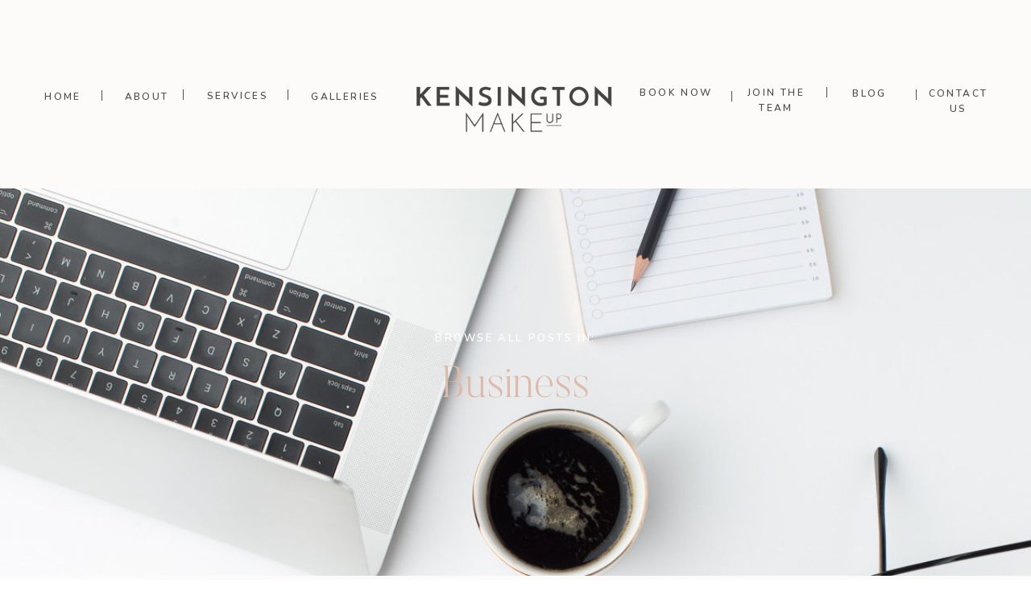

--- FILE ---
content_type: text/html; charset=UTF-8
request_url: https://kensingtonmakeup.com/category/business/
body_size: 20307
content:
<!DOCTYPE html>
<html lang="en-US" id="html" class="d">
<head>
<link rel="stylesheet" type="text/css" href="//lib.showit.co/engine/2.6.4/showit.css" />
<title>Business | kensingtonmakeup.com</title>
<meta name='robots' content='max-image-preview:large' />

            <script data-no-defer="1" data-ezscrex="false" data-cfasync="false" data-pagespeed-no-defer data-cookieconsent="ignore">
                var ctPublicFunctions = {"_ajax_nonce":"7a149e7603","_rest_nonce":"4afe11645d","_ajax_url":"\/wp-admin\/admin-ajax.php","_rest_url":"https:\/\/kensingtonmakeup.com\/wp-json\/","data__cookies_type":"none","data__ajax_type":"rest","data__bot_detector_enabled":1,"data__frontend_data_log_enabled":1,"cookiePrefix":"","wprocket_detected":false,"host_url":"kensingtonmakeup.com","text__ee_click_to_select":"Click to select the whole data","text__ee_original_email":"The complete one is","text__ee_got_it":"Got it","text__ee_blocked":"Blocked","text__ee_cannot_connect":"Cannot connect","text__ee_cannot_decode":"Can not decode email. Unknown reason","text__ee_email_decoder":"CleanTalk email decoder","text__ee_wait_for_decoding":"The magic is on the way!","text__ee_decoding_process":"Please wait a few seconds while we decode the contact data."}
            </script>
        
            <script data-no-defer="1" data-ezscrex="false" data-cfasync="false" data-pagespeed-no-defer data-cookieconsent="ignore">
                var ctPublic = {"_ajax_nonce":"7a149e7603","settings__forms__check_internal":"0","settings__forms__check_external":"0","settings__forms__force_protection":0,"settings__forms__search_test":"1","settings__data__bot_detector_enabled":1,"settings__sfw__anti_crawler":0,"blog_home":"https:\/\/kensingtonmakeup.com\/","pixel__setting":"3","pixel__enabled":false,"pixel__url":"https:\/\/moderate11-v4.cleantalk.org\/pixel\/2097ce5ae0cf8b8f17a4a0203a90321b.gif","data__email_check_before_post":"1","data__email_check_exist_post":1,"data__cookies_type":"none","data__key_is_ok":true,"data__visible_fields_required":true,"wl_brandname":"Anti-Spam by CleanTalk","wl_brandname_short":"CleanTalk","ct_checkjs_key":1168950901,"emailEncoderPassKey":"4ca3f0fbffeb9892e09059d27685f3d7","bot_detector_forms_excluded":"W10=","advancedCacheExists":false,"varnishCacheExists":false,"wc_ajax_add_to_cart":false}
            </script>
        <link rel='dns-prefetch' href='//fd.cleantalk.org' />
<link rel="alternate" type="application/rss+xml" title="kensingtonmakeup.com &raquo; Feed" href="https://kensingtonmakeup.com/feed/" />
<link rel="alternate" type="application/rss+xml" title="kensingtonmakeup.com &raquo; Comments Feed" href="https://kensingtonmakeup.com/comments/feed/" />
<link rel="alternate" type="application/rss+xml" title="kensingtonmakeup.com &raquo; Business Category Feed" href="https://kensingtonmakeup.com/category/business/feed/" />
<script type="text/javascript">
/* <![CDATA[ */
window._wpemojiSettings = {"baseUrl":"https:\/\/s.w.org\/images\/core\/emoji\/16.0.1\/72x72\/","ext":".png","svgUrl":"https:\/\/s.w.org\/images\/core\/emoji\/16.0.1\/svg\/","svgExt":".svg","source":{"concatemoji":"https:\/\/kensingtonmakeup.com\/wp-includes\/js\/wp-emoji-release.min.js?ver=6.8.2"}};
/*! This file is auto-generated */
!function(s,n){var o,i,e;function c(e){try{var t={supportTests:e,timestamp:(new Date).valueOf()};sessionStorage.setItem(o,JSON.stringify(t))}catch(e){}}function p(e,t,n){e.clearRect(0,0,e.canvas.width,e.canvas.height),e.fillText(t,0,0);var t=new Uint32Array(e.getImageData(0,0,e.canvas.width,e.canvas.height).data),a=(e.clearRect(0,0,e.canvas.width,e.canvas.height),e.fillText(n,0,0),new Uint32Array(e.getImageData(0,0,e.canvas.width,e.canvas.height).data));return t.every(function(e,t){return e===a[t]})}function u(e,t){e.clearRect(0,0,e.canvas.width,e.canvas.height),e.fillText(t,0,0);for(var n=e.getImageData(16,16,1,1),a=0;a<n.data.length;a++)if(0!==n.data[a])return!1;return!0}function f(e,t,n,a){switch(t){case"flag":return n(e,"\ud83c\udff3\ufe0f\u200d\u26a7\ufe0f","\ud83c\udff3\ufe0f\u200b\u26a7\ufe0f")?!1:!n(e,"\ud83c\udde8\ud83c\uddf6","\ud83c\udde8\u200b\ud83c\uddf6")&&!n(e,"\ud83c\udff4\udb40\udc67\udb40\udc62\udb40\udc65\udb40\udc6e\udb40\udc67\udb40\udc7f","\ud83c\udff4\u200b\udb40\udc67\u200b\udb40\udc62\u200b\udb40\udc65\u200b\udb40\udc6e\u200b\udb40\udc67\u200b\udb40\udc7f");case"emoji":return!a(e,"\ud83e\udedf")}return!1}function g(e,t,n,a){var r="undefined"!=typeof WorkerGlobalScope&&self instanceof WorkerGlobalScope?new OffscreenCanvas(300,150):s.createElement("canvas"),o=r.getContext("2d",{willReadFrequently:!0}),i=(o.textBaseline="top",o.font="600 32px Arial",{});return e.forEach(function(e){i[e]=t(o,e,n,a)}),i}function t(e){var t=s.createElement("script");t.src=e,t.defer=!0,s.head.appendChild(t)}"undefined"!=typeof Promise&&(o="wpEmojiSettingsSupports",i=["flag","emoji"],n.supports={everything:!0,everythingExceptFlag:!0},e=new Promise(function(e){s.addEventListener("DOMContentLoaded",e,{once:!0})}),new Promise(function(t){var n=function(){try{var e=JSON.parse(sessionStorage.getItem(o));if("object"==typeof e&&"number"==typeof e.timestamp&&(new Date).valueOf()<e.timestamp+604800&&"object"==typeof e.supportTests)return e.supportTests}catch(e){}return null}();if(!n){if("undefined"!=typeof Worker&&"undefined"!=typeof OffscreenCanvas&&"undefined"!=typeof URL&&URL.createObjectURL&&"undefined"!=typeof Blob)try{var e="postMessage("+g.toString()+"("+[JSON.stringify(i),f.toString(),p.toString(),u.toString()].join(",")+"));",a=new Blob([e],{type:"text/javascript"}),r=new Worker(URL.createObjectURL(a),{name:"wpTestEmojiSupports"});return void(r.onmessage=function(e){c(n=e.data),r.terminate(),t(n)})}catch(e){}c(n=g(i,f,p,u))}t(n)}).then(function(e){for(var t in e)n.supports[t]=e[t],n.supports.everything=n.supports.everything&&n.supports[t],"flag"!==t&&(n.supports.everythingExceptFlag=n.supports.everythingExceptFlag&&n.supports[t]);n.supports.everythingExceptFlag=n.supports.everythingExceptFlag&&!n.supports.flag,n.DOMReady=!1,n.readyCallback=function(){n.DOMReady=!0}}).then(function(){return e}).then(function(){var e;n.supports.everything||(n.readyCallback(),(e=n.source||{}).concatemoji?t(e.concatemoji):e.wpemoji&&e.twemoji&&(t(e.twemoji),t(e.wpemoji)))}))}((window,document),window._wpemojiSettings);
/* ]]> */
</script>
<style id='wp-emoji-styles-inline-css' type='text/css'>

	img.wp-smiley, img.emoji {
		display: inline !important;
		border: none !important;
		box-shadow: none !important;
		height: 1em !important;
		width: 1em !important;
		margin: 0 0.07em !important;
		vertical-align: -0.1em !important;
		background: none !important;
		padding: 0 !important;
	}
</style>
<link rel='stylesheet' id='wp-block-library-css' href='https://kensingtonmakeup.com/wp-includes/css/dist/block-library/style.min.css?ver=6.8.2' type='text/css' media='all' />
<style id='classic-theme-styles-inline-css' type='text/css'>
/*! This file is auto-generated */
.wp-block-button__link{color:#fff;background-color:#32373c;border-radius:9999px;box-shadow:none;text-decoration:none;padding:calc(.667em + 2px) calc(1.333em + 2px);font-size:1.125em}.wp-block-file__button{background:#32373c;color:#fff;text-decoration:none}
</style>
<style id='global-styles-inline-css' type='text/css'>
:root{--wp--preset--aspect-ratio--square: 1;--wp--preset--aspect-ratio--4-3: 4/3;--wp--preset--aspect-ratio--3-4: 3/4;--wp--preset--aspect-ratio--3-2: 3/2;--wp--preset--aspect-ratio--2-3: 2/3;--wp--preset--aspect-ratio--16-9: 16/9;--wp--preset--aspect-ratio--9-16: 9/16;--wp--preset--color--black: #000000;--wp--preset--color--cyan-bluish-gray: #abb8c3;--wp--preset--color--white: #ffffff;--wp--preset--color--pale-pink: #f78da7;--wp--preset--color--vivid-red: #cf2e2e;--wp--preset--color--luminous-vivid-orange: #ff6900;--wp--preset--color--luminous-vivid-amber: #fcb900;--wp--preset--color--light-green-cyan: #7bdcb5;--wp--preset--color--vivid-green-cyan: #00d084;--wp--preset--color--pale-cyan-blue: #8ed1fc;--wp--preset--color--vivid-cyan-blue: #0693e3;--wp--preset--color--vivid-purple: #9b51e0;--wp--preset--gradient--vivid-cyan-blue-to-vivid-purple: linear-gradient(135deg,rgba(6,147,227,1) 0%,rgb(155,81,224) 100%);--wp--preset--gradient--light-green-cyan-to-vivid-green-cyan: linear-gradient(135deg,rgb(122,220,180) 0%,rgb(0,208,130) 100%);--wp--preset--gradient--luminous-vivid-amber-to-luminous-vivid-orange: linear-gradient(135deg,rgba(252,185,0,1) 0%,rgba(255,105,0,1) 100%);--wp--preset--gradient--luminous-vivid-orange-to-vivid-red: linear-gradient(135deg,rgba(255,105,0,1) 0%,rgb(207,46,46) 100%);--wp--preset--gradient--very-light-gray-to-cyan-bluish-gray: linear-gradient(135deg,rgb(238,238,238) 0%,rgb(169,184,195) 100%);--wp--preset--gradient--cool-to-warm-spectrum: linear-gradient(135deg,rgb(74,234,220) 0%,rgb(151,120,209) 20%,rgb(207,42,186) 40%,rgb(238,44,130) 60%,rgb(251,105,98) 80%,rgb(254,248,76) 100%);--wp--preset--gradient--blush-light-purple: linear-gradient(135deg,rgb(255,206,236) 0%,rgb(152,150,240) 100%);--wp--preset--gradient--blush-bordeaux: linear-gradient(135deg,rgb(254,205,165) 0%,rgb(254,45,45) 50%,rgb(107,0,62) 100%);--wp--preset--gradient--luminous-dusk: linear-gradient(135deg,rgb(255,203,112) 0%,rgb(199,81,192) 50%,rgb(65,88,208) 100%);--wp--preset--gradient--pale-ocean: linear-gradient(135deg,rgb(255,245,203) 0%,rgb(182,227,212) 50%,rgb(51,167,181) 100%);--wp--preset--gradient--electric-grass: linear-gradient(135deg,rgb(202,248,128) 0%,rgb(113,206,126) 100%);--wp--preset--gradient--midnight: linear-gradient(135deg,rgb(2,3,129) 0%,rgb(40,116,252) 100%);--wp--preset--font-size--small: 13px;--wp--preset--font-size--medium: 20px;--wp--preset--font-size--large: 36px;--wp--preset--font-size--x-large: 42px;--wp--preset--spacing--20: 0.44rem;--wp--preset--spacing--30: 0.67rem;--wp--preset--spacing--40: 1rem;--wp--preset--spacing--50: 1.5rem;--wp--preset--spacing--60: 2.25rem;--wp--preset--spacing--70: 3.38rem;--wp--preset--spacing--80: 5.06rem;--wp--preset--shadow--natural: 6px 6px 9px rgba(0, 0, 0, 0.2);--wp--preset--shadow--deep: 12px 12px 50px rgba(0, 0, 0, 0.4);--wp--preset--shadow--sharp: 6px 6px 0px rgba(0, 0, 0, 0.2);--wp--preset--shadow--outlined: 6px 6px 0px -3px rgba(255, 255, 255, 1), 6px 6px rgba(0, 0, 0, 1);--wp--preset--shadow--crisp: 6px 6px 0px rgba(0, 0, 0, 1);}:where(.is-layout-flex){gap: 0.5em;}:where(.is-layout-grid){gap: 0.5em;}body .is-layout-flex{display: flex;}.is-layout-flex{flex-wrap: wrap;align-items: center;}.is-layout-flex > :is(*, div){margin: 0;}body .is-layout-grid{display: grid;}.is-layout-grid > :is(*, div){margin: 0;}:where(.wp-block-columns.is-layout-flex){gap: 2em;}:where(.wp-block-columns.is-layout-grid){gap: 2em;}:where(.wp-block-post-template.is-layout-flex){gap: 1.25em;}:where(.wp-block-post-template.is-layout-grid){gap: 1.25em;}.has-black-color{color: var(--wp--preset--color--black) !important;}.has-cyan-bluish-gray-color{color: var(--wp--preset--color--cyan-bluish-gray) !important;}.has-white-color{color: var(--wp--preset--color--white) !important;}.has-pale-pink-color{color: var(--wp--preset--color--pale-pink) !important;}.has-vivid-red-color{color: var(--wp--preset--color--vivid-red) !important;}.has-luminous-vivid-orange-color{color: var(--wp--preset--color--luminous-vivid-orange) !important;}.has-luminous-vivid-amber-color{color: var(--wp--preset--color--luminous-vivid-amber) !important;}.has-light-green-cyan-color{color: var(--wp--preset--color--light-green-cyan) !important;}.has-vivid-green-cyan-color{color: var(--wp--preset--color--vivid-green-cyan) !important;}.has-pale-cyan-blue-color{color: var(--wp--preset--color--pale-cyan-blue) !important;}.has-vivid-cyan-blue-color{color: var(--wp--preset--color--vivid-cyan-blue) !important;}.has-vivid-purple-color{color: var(--wp--preset--color--vivid-purple) !important;}.has-black-background-color{background-color: var(--wp--preset--color--black) !important;}.has-cyan-bluish-gray-background-color{background-color: var(--wp--preset--color--cyan-bluish-gray) !important;}.has-white-background-color{background-color: var(--wp--preset--color--white) !important;}.has-pale-pink-background-color{background-color: var(--wp--preset--color--pale-pink) !important;}.has-vivid-red-background-color{background-color: var(--wp--preset--color--vivid-red) !important;}.has-luminous-vivid-orange-background-color{background-color: var(--wp--preset--color--luminous-vivid-orange) !important;}.has-luminous-vivid-amber-background-color{background-color: var(--wp--preset--color--luminous-vivid-amber) !important;}.has-light-green-cyan-background-color{background-color: var(--wp--preset--color--light-green-cyan) !important;}.has-vivid-green-cyan-background-color{background-color: var(--wp--preset--color--vivid-green-cyan) !important;}.has-pale-cyan-blue-background-color{background-color: var(--wp--preset--color--pale-cyan-blue) !important;}.has-vivid-cyan-blue-background-color{background-color: var(--wp--preset--color--vivid-cyan-blue) !important;}.has-vivid-purple-background-color{background-color: var(--wp--preset--color--vivid-purple) !important;}.has-black-border-color{border-color: var(--wp--preset--color--black) !important;}.has-cyan-bluish-gray-border-color{border-color: var(--wp--preset--color--cyan-bluish-gray) !important;}.has-white-border-color{border-color: var(--wp--preset--color--white) !important;}.has-pale-pink-border-color{border-color: var(--wp--preset--color--pale-pink) !important;}.has-vivid-red-border-color{border-color: var(--wp--preset--color--vivid-red) !important;}.has-luminous-vivid-orange-border-color{border-color: var(--wp--preset--color--luminous-vivid-orange) !important;}.has-luminous-vivid-amber-border-color{border-color: var(--wp--preset--color--luminous-vivid-amber) !important;}.has-light-green-cyan-border-color{border-color: var(--wp--preset--color--light-green-cyan) !important;}.has-vivid-green-cyan-border-color{border-color: var(--wp--preset--color--vivid-green-cyan) !important;}.has-pale-cyan-blue-border-color{border-color: var(--wp--preset--color--pale-cyan-blue) !important;}.has-vivid-cyan-blue-border-color{border-color: var(--wp--preset--color--vivid-cyan-blue) !important;}.has-vivid-purple-border-color{border-color: var(--wp--preset--color--vivid-purple) !important;}.has-vivid-cyan-blue-to-vivid-purple-gradient-background{background: var(--wp--preset--gradient--vivid-cyan-blue-to-vivid-purple) !important;}.has-light-green-cyan-to-vivid-green-cyan-gradient-background{background: var(--wp--preset--gradient--light-green-cyan-to-vivid-green-cyan) !important;}.has-luminous-vivid-amber-to-luminous-vivid-orange-gradient-background{background: var(--wp--preset--gradient--luminous-vivid-amber-to-luminous-vivid-orange) !important;}.has-luminous-vivid-orange-to-vivid-red-gradient-background{background: var(--wp--preset--gradient--luminous-vivid-orange-to-vivid-red) !important;}.has-very-light-gray-to-cyan-bluish-gray-gradient-background{background: var(--wp--preset--gradient--very-light-gray-to-cyan-bluish-gray) !important;}.has-cool-to-warm-spectrum-gradient-background{background: var(--wp--preset--gradient--cool-to-warm-spectrum) !important;}.has-blush-light-purple-gradient-background{background: var(--wp--preset--gradient--blush-light-purple) !important;}.has-blush-bordeaux-gradient-background{background: var(--wp--preset--gradient--blush-bordeaux) !important;}.has-luminous-dusk-gradient-background{background: var(--wp--preset--gradient--luminous-dusk) !important;}.has-pale-ocean-gradient-background{background: var(--wp--preset--gradient--pale-ocean) !important;}.has-electric-grass-gradient-background{background: var(--wp--preset--gradient--electric-grass) !important;}.has-midnight-gradient-background{background: var(--wp--preset--gradient--midnight) !important;}.has-small-font-size{font-size: var(--wp--preset--font-size--small) !important;}.has-medium-font-size{font-size: var(--wp--preset--font-size--medium) !important;}.has-large-font-size{font-size: var(--wp--preset--font-size--large) !important;}.has-x-large-font-size{font-size: var(--wp--preset--font-size--x-large) !important;}
:where(.wp-block-post-template.is-layout-flex){gap: 1.25em;}:where(.wp-block-post-template.is-layout-grid){gap: 1.25em;}
:where(.wp-block-columns.is-layout-flex){gap: 2em;}:where(.wp-block-columns.is-layout-grid){gap: 2em;}
:root :where(.wp-block-pullquote){font-size: 1.5em;line-height: 1.6;}
</style>
<link rel='stylesheet' id='cleantalk-public-css-css' href='https://kensingtonmakeup.com/wp-content/plugins/cleantalk-spam-protect/css/cleantalk-public.min.css?ver=6.67_1762443792' type='text/css' media='all' />
<link rel='stylesheet' id='cleantalk-email-decoder-css-css' href='https://kensingtonmakeup.com/wp-content/plugins/cleantalk-spam-protect/css/cleantalk-email-decoder.min.css?ver=6.67_1762443792' type='text/css' media='all' />
<script type="text/javascript" src="https://kensingtonmakeup.com/wp-content/plugins/cleantalk-spam-protect/js/apbct-public-bundle.min.js?ver=6.67_1762443792" id="apbct-public-bundle.min-js-js"></script>
<script type="text/javascript" src="https://fd.cleantalk.org/ct-bot-detector-wrapper.js?ver=6.67" id="ct_bot_detector-js" defer="defer" data-wp-strategy="defer"></script>
<script type="text/javascript" src="https://kensingtonmakeup.com/wp-includes/js/jquery/jquery.min.js?ver=3.7.1" id="jquery-core-js"></script>
<script type="text/javascript" src="https://kensingtonmakeup.com/wp-includes/js/jquery/jquery-migrate.min.js?ver=3.4.1" id="jquery-migrate-js"></script>
<script type="text/javascript" src="https://kensingtonmakeup.com/wp-content/plugins/showit/public/js/showit.js?ver=1767134978" id="si-script-js"></script>
<link rel="https://api.w.org/" href="https://kensingtonmakeup.com/wp-json/" /><link rel="alternate" title="JSON" type="application/json" href="https://kensingtonmakeup.com/wp-json/wp/v2/categories/2" /><link rel="EditURI" type="application/rsd+xml" title="RSD" href="https://kensingtonmakeup.com/xmlrpc.php?rsd" />
<link rel="icon" href="https://kensingtonmakeup.com/wp-content/uploads/sites/37499/2024/12/cropped-Screenshot-2024-12-14-at-10.38.58 AM-32x32.png" sizes="32x32" />
<link rel="icon" href="https://kensingtonmakeup.com/wp-content/uploads/sites/37499/2024/12/cropped-Screenshot-2024-12-14-at-10.38.58 AM-192x192.png" sizes="192x192" />
<link rel="apple-touch-icon" href="https://kensingtonmakeup.com/wp-content/uploads/sites/37499/2024/12/cropped-Screenshot-2024-12-14-at-10.38.58 AM-180x180.png" />
<meta name="msapplication-TileImage" content="https://kensingtonmakeup.com/wp-content/uploads/sites/37499/2024/12/cropped-Screenshot-2024-12-14-at-10.38.58 AM-270x270.png" />

<meta charset="UTF-8" />
<meta name="viewport" content="width=device-width, initial-scale=1" />
<link rel="icon" type="image/png" href="//static.showit.co/200/nOboiaaoS_a7Sf3m4T8miA/170625/screen_shot_2022-05-09_at_3_21_27_pm.png" />
<link rel="preconnect" href="https://static.showit.co" />

<link rel="preconnect" href="https://fonts.googleapis.com">
<link rel="preconnect" href="https://fonts.gstatic.com" crossorigin>
<link href="https://fonts.googleapis.com/css?family=Nunito:600|Raleway:regular|Raleway:500" rel="stylesheet" type="text/css"/>
<style>
@font-face{font-family:Adobe Garamond Pro Italic;src:url('//static.showit.co/file/d9c1Dvg5S_-2b02CqkTFAA/shared/agaramondpro-italic_gdi.woff');}
@font-face{font-family:Butler Ultra Light;src:url('//static.showit.co/file/pLJISUxZQkyzsYpCl7r4-g/shared/butler-ultralight.woff');}
</style>
<script id="init_data" type="application/json">
{"mobile":{"w":320,"bgMediaType":"none","bgFillType":"color","bgColor":"colors-7"},"desktop":{"w":1200,"defaultTrIn":{"type":"fade"},"defaultTrOut":{"type":"fade"},"bgColor":"colors-7","bgMediaType":"none","bgFillType":"color"},"sid":"0oyxcmbcscmsdvgawnu78a","break":768,"assetURL":"//static.showit.co","contactFormId":"170625/301841","cfAction":"aHR0cHM6Ly9jbGllbnRzZXJ2aWNlLnNob3dpdC5jby9jb250YWN0Zm9ybQ==","sgAction":"aHR0cHM6Ly9jbGllbnRzZXJ2aWNlLnNob3dpdC5jby9zb2NpYWxncmlk","blockData":[{"slug":"header","visible":"d","states":[{"d":{"bgFillType":"color","bgColor":"#000000:0","bgMediaType":"none"},"m":{"bgFillType":"color","bgColor":"#000000:0","bgMediaType":"none"},"slug":"main-view"},{"d":{"bgFillType":"color","bgColor":"#000000:0","bgMediaType":"none"},"m":{"bgFillType":"color","bgColor":"#000000:0","bgMediaType":"none"},"slug":"main-view-1"}],"d":{"h":234,"w":1200,"locking":{"scrollOffset":1},"stateTrIn":{"type":"none","direction":"Down"},"stateTrOut":{"type":"none","direction":"Up"},"bgFillType":"color","bgColor":"colors-5","bgMediaType":"none"},"m":{"h":120,"w":320,"locking":{"scrollOffset":1},"bgFillType":"color","bgColor":"colors-5","bgMediaType":"none"},"stateTrans":[{},{}]},{"slug":"mobile-menu-closed","visible":"m","states":[],"d":{"h":222,"w":1200,"locking":{},"bgFillType":"color","bgColor":"#ffffff","bgMediaType":"none"},"m":{"h":76,"w":320,"locking":{"side":"st","scrollOffset":1},"bgFillType":"color","bgColor":"#ffffff","bgMediaType":"none"}},{"slug":"mobile-menu","visible":"m","states":[],"d":{"h":85,"w":1200,"locking":{"offset":0},"bgFillType":"color","bgColor":"colors-7","bgMediaType":"none"},"m":{"h":431,"w":320,"locking":{"side":"t","offset":0,"scrollOffset":1},"nature":"wH","stateTrIn":{"type":"fade","duration":0.3},"stateTrOut":{"type":"fade","duration":0.3},"bgFillType":"color","bgColor":"colors-3","bgMediaType":"none"}},{"slug":"hero","visible":"a","states":[],"d":{"h":481,"w":1200,"stateTrIn":{"type":"fade","duration":0.6,"direction":"none"},"bgFillType":"color","bgColor":"#000000","bgMediaType":"image","bgImage":{"key":"uaI8MZOOTPSeSlAYfQMNhw/170625/socialsquares_bwdesktop44-2.jpg","aspect_ratio":1,"title":"socialsquares_BWdesktop44-2","type":"asset"},"bgOpacity":100,"bgPos":"ct","bgScale":"cover","bgScroll":"p"},"m":{"h":285,"w":320,"stateTrIn":{"type":"fade","duration":0.6,"direction":"none"},"bgFillType":"color","bgColor":"colors-1","bgMediaType":"image","bgImage":{"key":"gCcMRb5TTZCqC0tjhB7H7A/shared/karly-jones-4i9ef6xu738-unsplash.jpg","aspect_ratio":0.66667,"title":"karly-jones-4i9ef6xU738-unsplash","type":"asset"},"bgOpacity":50,"bgPos":"cm","bgScale":"cover","bgScroll":"p"}},{"slug":"padding","visible":"d","states":[],"d":{"h":58,"w":1200,"bgFillType":"color","bgColor":"colors-5","bgMediaType":"none"},"m":{"h":38,"w":320,"bgFillType":"color","bgColor":"colors-7","bgMediaType":"none"}},{"slug":"must-reads","visible":"a","states":[{"d":{"bgFillType":"color","bgColor":"#000000:0","bgMediaType":"none"},"m":{"bgFillType":"color","bgColor":"#000000:0","bgMediaType":"none"},"slug":"view-1"},{"d":{"bgFillType":"color","bgColor":"#000000:0","bgMediaType":"none"},"m":{"bgFillType":"color","bgColor":"#000000:0","bgMediaType":"none"},"slug":"view-2"},{"d":{"bgFillType":"color","bgColor":"#000000:0","bgMediaType":"none"},"m":{"bgFillType":"color","bgColor":"#000000:0","bgMediaType":"none"},"slug":"view-3"}],"d":{"h":668,"w":1200,"stateTrIn":{"type":"fade","duration":1,"direction":"none"},"stateTrOut":{"type":"fade","direction":"none"},"bgFillType":"color","bgColor":"colors-5","bgMediaType":"none"},"m":{"h":1839,"w":320,"stateTrIn":{"type":"fade","duration":1,"direction":"none"},"stateTrOut":{"type":"fade","direction":"none"},"bgFillType":"color","bgColor":"colors-5","bgMediaType":"none"},"stateTrans":[{"d":{"in":{"cl":"fadeIn","d":1,"dl":"0","od":"fadeIn"},"out":{"cl":"fadeOut","d":"0.5","dl":"0","od":"fadeOut"}},"m":{"in":{"cl":"fadeIn","d":"0.5","dl":"0","od":"fadeIn"},"out":{"cl":"fadeOut","d":"0.5","dl":"0","od":"fadeOut"}}},{"d":{"in":{"cl":"fadeIn","d":1,"dl":"0","od":"fadeIn"},"out":{"cl":"fadeOut","d":"0.5","dl":"0","od":"fadeOut"}},"m":{"in":{"cl":"fadeIn","d":"0.5","dl":"0","od":"fadeIn"},"out":{"cl":"fadeOut","d":"0.5","dl":"0","od":"fadeOut"}}},{"d":{"in":{"cl":"fadeIn","d":1,"dl":"0","od":"fadeIn"},"out":{"cl":"fadeOut","d":"0.5","dl":"0","od":"fadeOut"}},"m":{"in":{"cl":"fadeIn","d":"0.5","dl":"0","od":"fadeIn"},"out":{"cl":"fadeOut","d":"0.5","dl":"0","od":"fadeOut"}}}]},{"slug":"pagination","visible":"a","states":[],"d":{"h":91,"w":1200,"nature":"dH","bgFillType":"color","bgColor":"colors-5","bgMediaType":"none"},"m":{"h":71,"w":320,"nature":"dH","bgFillType":"color","bgColor":"colors-5","bgMediaType":"none"}},{"slug":"instagram","visible":"a","states":[],"d":{"h":300,"w":1200,"bgFillType":"color","bgColor":"colors-4","bgMediaType":"none"},"m":{"h":383,"w":320,"bgFillType":"color","bgColor":"colors-2:50","bgMediaType":"none"}},{"slug":"footer","visible":"a","states":[],"d":{"h":615,"w":1200,"bgFillType":"color","bgColor":"#f5e8e3","bgMediaType":"none"},"m":{"h":862,"w":320,"bgFillType":"color","bgColor":"#f5e8e3","bgMediaType":"none"}}],"elementData":[{"type":"text","visible":"d","id":"header_main-view_0","blockId":"header","m":{"x":103,"y":91,"w":83,"h":21,"a":0},"d":{"x":997,"y":107,"w":85,"h":25,"a":0}},{"type":"simple","visible":"d","id":"header_main-view_1","blockId":"header","m":{"x":78,"y":45,"w":224,"h":68.6,"a":0},"d":{"x":986,"y":108,"w":1,"h":13,"a":0}},{"type":"text","visible":"d","id":"header_main-view_2","blockId":"header","m":{"x":93,"y":81,"w":83,"h":21,"a":0},"d":{"x":881,"y":106,"w":85,"h":33,"a":0}},{"type":"simple","visible":"d","id":"header_main-view_3","blockId":"header","m":{"x":68,"y":35,"w":224,"h":68.6,"a":0},"d":{"x":868,"y":113,"w":1,"h":13,"a":0}},{"type":"text","visible":"d","id":"header_main-view_4","blockId":"header","m":{"x":83,"y":71,"w":83,"h":21,"a":0},"d":{"x":750,"y":106,"w":99,"h":50,"a":0}},{"type":"text","visible":"d","id":"header_main-view_5","blockId":"header","m":{"x":73,"y":61,"w":83,"h":21,"a":0},"d":{"x":217,"y":110,"w":73,"h":15,"a":0}},{"type":"simple","visible":"d","id":"header_main-view_6","blockId":"header","m":{"x":58,"y":25,"w":224,"h":68.6,"a":0},"d":{"x":317,"y":111,"w":1,"h":13,"a":0}},{"type":"text","visible":"d","id":"header_main-view_7","blockId":"header","m":{"x":63,"y":51,"w":83,"h":21,"a":0},"d":{"x":342,"y":111,"w":93,"h":15,"a":0}},{"type":"simple","visible":"d","id":"header_main-view_8","blockId":"header","m":{"x":48,"y":15,"w":224,"h":68.6,"a":0},"d":{"x":187,"y":111,"w":1,"h":13,"a":0}},{"type":"text","visible":"d","id":"header_main-view_9","blockId":"header","m":{"x":53,"y":41,"w":83,"h":21,"a":0},"d":{"x":112,"y":111,"w":60,"h":15,"a":0}},{"type":"graphic","visible":"a","id":"header_main-view_10","blockId":"header","m":{"x":48,"y":4,"w":224,"h":112,"a":0},"d":{"x":459,"y":68,"w":280,"h":140,"a":0},"c":{"key":"w-z67DijQZ-UNF9qyH4oDQ/170625/beige_abstract_modern_professional_project_manager_email_signature.png","aspect_ratio":2}},{"type":"simple","visible":"d","id":"header_main-view_11","blockId":"header","m":{"x":48,"y":15,"w":224,"h":68.6,"a":0},"d":{"x":187,"y":111,"w":1,"h":13,"a":0}},{"type":"simple","visible":"d","id":"header_main-view_12","blockId":"header","m":{"x":48,"y":15,"w":224,"h":68.6,"a":0},"d":{"x":187,"y":111,"w":1,"h":13,"a":0}},{"type":"simple","visible":"d","id":"header_main-view_13","blockId":"header","m":{"x":48,"y":15,"w":224,"h":68.6,"a":0},"d":{"x":86,"y":112,"w":1,"h":13,"a":0}},{"type":"text","visible":"d","id":"header_main-view_14","blockId":"header","m":{"x":53,"y":41,"w":83,"h":21,"a":0},"d":{"x":8,"y":111,"w":60,"h":15,"a":0}},{"type":"simple","visible":"d","id":"header_main-view_15","blockId":"header","m":{"x":78,"y":45,"w":224,"h":68.6,"a":0},"d":{"x":1097,"y":111,"w":1,"h":13,"a":0}},{"type":"text","visible":"d","id":"header_main-view_16","blockId":"header","m":{"x":103,"y":91,"w":83,"h":21,"a":0},"d":{"x":1107,"y":107,"w":85,"h":15,"a":0}},{"type":"text","visible":"d","id":"header_main-view-1_0","blockId":"header","m":{"x":103,"y":91,"w":83,"h":21,"a":0},"d":{"x":997,"y":107,"w":85,"h":25,"a":0}},{"type":"simple","visible":"d","id":"header_main-view-1_1","blockId":"header","m":{"x":78,"y":45,"w":224,"h":68.6,"a":0},"d":{"x":986,"y":108,"w":1,"h":13,"a":0}},{"type":"text","visible":"d","id":"header_main-view-1_2","blockId":"header","m":{"x":93,"y":81,"w":83,"h":21,"a":0},"d":{"x":881,"y":106,"w":85,"h":33,"a":0}},{"type":"simple","visible":"d","id":"header_main-view-1_3","blockId":"header","m":{"x":68,"y":35,"w":224,"h":68.6,"a":0},"d":{"x":868,"y":113,"w":1,"h":13,"a":0}},{"type":"text","visible":"d","id":"header_main-view-1_4","blockId":"header","m":{"x":83,"y":71,"w":83,"h":21,"a":0},"d":{"x":750,"y":106,"w":99,"h":50,"a":0}},{"type":"text","visible":"d","id":"header_main-view-1_5","blockId":"header","m":{"x":73,"y":61,"w":83,"h":21,"a":0},"d":{"x":217,"y":110,"w":73,"h":15,"a":0}},{"type":"simple","visible":"d","id":"header_main-view-1_6","blockId":"header","m":{"x":58,"y":25,"w":224,"h":68.6,"a":0},"d":{"x":317,"y":111,"w":1,"h":13,"a":0}},{"type":"text","visible":"d","id":"header_main-view-1_7","blockId":"header","m":{"x":63,"y":51,"w":83,"h":21,"a":0},"d":{"x":342,"y":111,"w":93,"h":15,"a":0}},{"type":"simple","visible":"d","id":"header_main-view-1_8","blockId":"header","m":{"x":48,"y":15,"w":224,"h":68.6,"a":0},"d":{"x":187,"y":111,"w":1,"h":13,"a":0}},{"type":"text","visible":"d","id":"header_main-view-1_9","blockId":"header","m":{"x":53,"y":41,"w":83,"h":21,"a":0},"d":{"x":112,"y":111,"w":60,"h":15,"a":0}},{"type":"graphic","visible":"a","id":"header_main-view-1_10","blockId":"header","m":{"x":48,"y":4,"w":224,"h":112,"a":0},"d":{"x":459,"y":68,"w":280,"h":140,"a":0},"c":{"key":"w-z67DijQZ-UNF9qyH4oDQ/170625/beige_abstract_modern_professional_project_manager_email_signature.png","aspect_ratio":2}},{"type":"simple","visible":"d","id":"header_main-view-1_11","blockId":"header","m":{"x":48,"y":15,"w":224,"h":68.6,"a":0},"d":{"x":187,"y":111,"w":1,"h":13,"a":0}},{"type":"simple","visible":"d","id":"header_main-view-1_12","blockId":"header","m":{"x":48,"y":15,"w":224,"h":68.6,"a":0},"d":{"x":187,"y":111,"w":1,"h":13,"a":0}},{"type":"simple","visible":"d","id":"header_main-view-1_13","blockId":"header","m":{"x":48,"y":15,"w":224,"h":68.6,"a":0},"d":{"x":86,"y":112,"w":1,"h":13,"a":0}},{"type":"text","visible":"d","id":"header_main-view-1_14","blockId":"header","m":{"x":53,"y":41,"w":83,"h":21,"a":0},"d":{"x":8,"y":111,"w":60,"h":15,"a":0}},{"type":"simple","visible":"d","id":"header_main-view-1_15","blockId":"header","m":{"x":78,"y":45,"w":224,"h":68.6,"a":0},"d":{"x":1097,"y":111,"w":1,"h":13,"a":0}},{"type":"text","visible":"d","id":"header_main-view-1_16","blockId":"header","m":{"x":103,"y":91,"w":83,"h":21,"a":0},"d":{"x":1107,"y":107,"w":85,"h":15,"a":0}},{"type":"text","visible":"a","id":"header_main-view-1_17","blockId":"header","m":{"x":91,"y":49,"w":138,"h":23,"a":0},"d":{"x":181,"y":131,"w":138,"h":23,"a":0}},{"type":"text","visible":"a","id":"header_main-view-1_18","blockId":"header","m":{"x":91,"y":49,"w":138,"h":23,"a":0},"d":{"x":186,"y":154,"w":138,"h":23,"a":0}},{"type":"text","visible":"a","id":"header_main-view-1_19","blockId":"header","m":{"x":91,"y":49,"w":138,"h":23,"a":0},"d":{"x":167,"y":201,"w":175,"h":23,"a":0}},{"type":"icon","visible":"m","id":"mobile-menu-closed_0","blockId":"mobile-menu-closed","m":{"x":270,"y":4,"w":39,"h":37,"a":0},"d":{"x":550,"y":-28,"w":100,"h":100,"a":0},"pc":[{"type":"show","block":"mobile-menu"}]},{"type":"graphic","visible":"a","id":"mobile-menu-closed_1","blockId":"mobile-menu-closed","m":{"x":15,"y":10,"w":53,"h":56,"a":0},"d":{"x":445,"y":34,"w":310,"h":155,"a":0},"c":{"key":"w-TggMhRRlGd2g70chsI1A/170625/beige_abstract_modern_professional_project_manager_email_signature.png","aspect_ratio":2}},{"type":"graphic","visible":"m","id":"mobile-menu_0","blockId":"mobile-menu","m":{"x":-3,"y":397,"w":320,"h":34,"a":0,"gs":{"s":50},"lockV":"bs"},"d":{"x":571,"y":13,"w":59,"h":59,"a":0},"c":{"key":"8gmbzCtyTTSuto44gZew3A/shared/social-squares-morning-meditations-styled-stock-images007_1.jpg","aspect_ratio":0.71444}},{"type":"line","visible":"a","id":"mobile-menu_1","blockId":"mobile-menu","m":{"x":21,"y":127,"w":237,"a":0},"d":{"x":100,"y":8,"w":1000,"h":1,"a":0}},{"type":"text","visible":"a","id":"mobile-menu_2","blockId":"mobile-menu","m":{"x":26,"y":82,"w":176,"h":45,"a":0},"d":{"x":121,"y":162,"w":955,"h":343,"a":0,"trIn":{"cl":"fadeIn","d":"0.5","dl":"0"}}},{"type":"simple","visible":"a","id":"mobile-menu_3","blockId":"mobile-menu","m":{"x":231,"y":321,"w":72,"h":105,"a":0,"lockV":"b"},"d":{"x":430,"y":73,"w":105,"h":167,"a":0}},{"type":"simple","visible":"m","id":"mobile-menu_4","blockId":"mobile-menu","m":{"x":0,"y":0,"w":320,"h":57,"a":0,"lockV":"t"},"d":{"x":360,"y":26,"w":480,"h":34,"a":0}},{"type":"icon","visible":"m","id":"mobile-menu_5","blockId":"mobile-menu","m":{"x":282,"y":11,"w":27,"h":24,"a":0,"lockV":"t"},"d":{"x":550,"y":-28,"w":100,"h":100,"a":0},"pc":[{"type":"hide","block":"mobile-menu"}]},{"type":"text","visible":"a","id":"mobile-menu_6","blockId":"mobile-menu","m":{"x":30,"y":147,"w":71,"h":21,"a":0},"d":{"x":305,"y":162,"w":40,"h":23,"a":0}},{"type":"text","visible":"a","id":"mobile-menu_7","blockId":"mobile-menu","m":{"x":28,"y":181,"w":76,"h":21,"a":0},"d":{"x":305,"y":203,"w":56,"h":23,"a":0}},{"type":"text","visible":"a","id":"mobile-menu_8","blockId":"mobile-menu","m":{"x":159,"y":147,"w":84,"h":21,"a":0},"d":{"x":458,"y":162,"w":79,"h":23,"a":0}},{"type":"text","visible":"a","id":"mobile-menu_9","blockId":"mobile-menu","m":{"x":28,"y":215,"w":82,"h":22,"a":0},"d":{"x":305,"y":246,"w":90,"h":23,"a":0}},{"type":"text","visible":"a","id":"mobile-menu_10","blockId":"mobile-menu","m":{"x":159,"y":181,"w":136,"h":22,"a":0},"d":{"x":457,"y":203,"w":130,"h":23,"a":0}},{"type":"text","visible":"a","id":"mobile-menu_11","blockId":"mobile-menu","m":{"x":159,"y":249,"w":136,"h":22,"a":0},"d":{"x":457,"y":246,"w":184,"h":23,"a":0}},{"type":"text","visible":"a","id":"mobile-menu_12","blockId":"mobile-menu","m":{"x":157,"y":287,"w":124,"h":22,"a":0},"d":{"x":457,"y":322,"w":150,"h":23,"a":0}},{"type":"text","visible":"a","id":"mobile-menu_13","blockId":"mobile-menu","m":{"x":159,"y":215,"w":124,"h":22,"a":0},"d":{"x":457,"y":284,"w":191,"h":23,"a":0}},{"type":"text","visible":"a","id":"mobile-menu_14","blockId":"mobile-menu","m":{"x":26,"y":249,"w":126,"h":22,"a":0},"d":{"x":305,"y":284,"w":136,"h":23,"a":0}},{"type":"text","visible":"a","id":"mobile-menu_15","blockId":"mobile-menu","m":{"x":26,"y":287,"w":82,"h":22,"a":0},"d":{"x":305,"y":324,"w":90,"h":23,"a":0}},{"type":"icon","visible":"a","id":"mobile-menu_16","blockId":"mobile-menu","m":{"x":30,"y":346,"w":18,"h":18,"a":0},"d":{"x":457,"y":373,"w":21,"h":21,"a":0}},{"type":"icon","visible":"a","id":"mobile-menu_17","blockId":"mobile-menu","m":{"x":62,"y":348,"w":14,"h":14,"a":0},"d":{"x":489,"y":375,"w":18,"h":18,"a":0}},{"type":"icon","visible":"a","id":"mobile-menu_18","blockId":"mobile-menu","m":{"x":88,"y":345,"w":18,"h":18,"a":0},"d":{"x":517,"y":373,"w":20,"h":20,"a":0}},{"type":"icon","visible":"a","id":"mobile-menu_19","blockId":"mobile-menu","m":{"x":150,"y":343,"w":23,"h":25,"a":0},"d":{"x":570,"y":370,"w":21,"h":28,"a":0}},{"type":"icon","visible":"a","id":"mobile-menu_20","blockId":"mobile-menu","m":{"x":115,"y":346,"w":23,"h":19,"a":0},"d":{"x":537,"y":374,"w":33,"h":20,"a":0}},{"type":"graphic","visible":"m","id":"mobile-menu_21","blockId":"mobile-menu","m":{"x":219,"y":337,"w":97,"h":63,"a":0,"gs":{"s":0},"lockV":"bs"},"d":{"x":571,"y":13,"w":59,"h":59,"a":0},"c":{"key":"CUx43cd4Rv25F3Lb6jj6Wg/170625/kensingtonmakeup_altlogo_rgb_white-01.png","aspect_ratio":1.64706}},{"type":"text","visible":"a","id":"hero_0","blockId":"hero","m":{"x":36,"y":70,"w":215,"h":17,"a":0},"d":{"x":453,"y":176,"w":294,"h":20,"a":0}},{"type":"text","visible":"a","id":"hero_1","blockId":"hero","m":{"x":36,"y":95,"w":240,"h":52,"a":0},"d":{"x":316,"y":219,"w":568,"h":57,"a":0}},{"type":"graphic","visible":"a","id":"must-reads_view-1_0","blockId":"must-reads","m":{"x":30,"y":48,"w":261,"h":356,"a":0},"d":{"x":100,"y":52,"w":296,"h":397,"a":0,"gs":{"s":50}},"c":{"key":"NXw4Oo7sRzqhpLMUlxftAA/shared/dsc_9251.jpg","aspect_ratio":0.65469}},{"type":"text","visible":"a","id":"must-reads_view-1_1","blockId":"must-reads","m":{"x":30,"y":431,"w":260,"h":49,"a":0,"trIn":{"cl":"fadeIn","d":"0.5","dl":"0"}},"d":{"x":100,"y":482,"w":271,"h":48,"a":0,"trIn":{"cl":"fadeIn","d":"0.5","dl":"0"}}},{"type":"graphic","visible":"a","id":"must-reads_view-2_0","blockId":"must-reads","m":{"x":30,"y":610,"w":261,"h":356,"a":0},"d":{"x":457,"y":52,"w":296,"h":397,"a":0,"gs":{"s":50}},"c":{"key":"OZf_IZUCQkim8xT1Ed3rMA/shared/cowork_social-squares_styled-stock_01313.jpg","aspect_ratio":0.71444}},{"type":"text","visible":"a","id":"must-reads_view-2_1","blockId":"must-reads","m":{"x":30,"y":992,"w":260,"h":48,"a":0,"trIn":{"cl":"fadeIn","d":"0.5","dl":"0"}},"d":{"x":457,"y":472,"w":271,"h":48,"a":0,"trIn":{"cl":"fadeIn","d":"0.5","dl":"0"}}},{"type":"graphic","visible":"a","id":"must-reads_view-3_0","blockId":"must-reads","m":{"x":30,"y":1172,"w":261,"h":356,"a":0},"d":{"x":814,"y":52,"w":296,"h":397,"a":0,"gs":{"s":50}},"c":{"key":"-YKsskVmSyOcDlBJB8ONxQ/shared/lifestylebyannaelizabeth_22.jpg","aspect_ratio":0.66756}},{"type":"text","visible":"a","id":"must-reads_view-3_1","blockId":"must-reads","m":{"x":30,"y":1587,"w":260,"h":46,"a":0,"trIn":{"cl":"fadeIn","d":"0.5","dl":"0"}},"d":{"x":814,"y":472,"w":271,"h":54,"a":0,"trIn":{"cl":"fadeIn","d":"0.5","dl":"0"}}},{"type":"text","visible":"a","id":"pagination_0","blockId":"pagination","m":{"x":180,"y":29,"w":119,"h":22,"a":0},"d":{"x":941,"y":17,"w":198,"h":22,"a":0}},{"type":"text","visible":"a","id":"pagination_1","blockId":"pagination","m":{"x":21,"y":28,"w":137,"h":22,"a":0},"d":{"x":52,"y":17,"w":198,"h":22,"a":0}},{"type":"graphic","visible":"a","id":"instagram_0","blockId":"instagram","m":{"x":160,"y":-1,"w":161,"h":161,"a":0,"gs":{"s":40}},"d":{"x":0,"y":0,"w":300,"h":301,"a":0,"gs":{"t":"zoom","p":100,"x":50,"y":100}},"c":{"key":"WT-KF_H3UBGzLn7n3fru8g/170625/monroe-street-abbey-wedding-romantic-editorial-shot.jpg","aspect_ratio":0.66667}},{"type":"graphic","visible":"a","id":"instagram_1","blockId":"instagram","m":{"x":0,"y":-1,"w":161,"h":161,"a":0,"gs":{"s":70}},"d":{"x":301,"y":0,"w":300,"h":391,"a":0,"gs":{"s":80}},"c":{"key":"ittxsje7QPee970nD173nw/170625/haute-stock-photography-subscription-beauty-mockups-collection-final-22.jpg","aspect_ratio":0.66676}},{"type":"graphic","visible":"d","id":"instagram_2","blockId":"instagram","m":{"x":159,"y":0,"w":161,"h":161,"a":0},"d":{"x":600,"y":0,"w":300,"h":301,"a":0,"gs":{"s":50}},"c":{"key":"MW0T-oFHSPuMpJ0ckPUwuQ/170625/cfvghbjn.jpg","aspect_ratio":0.73602}},{"type":"graphic","visible":"d","id":"instagram_3","blockId":"instagram","m":{"x":183,"y":242,"w":161,"h":161,"a":0,"gs":{"s":80}},"d":{"x":900,"y":-1,"w":348,"h":301,"a":0,"gs":{"s":40}},"c":{"key":"CePxXi_IRoOCSqp98RNpYg/170625/brianna_0003.jpg","aspect_ratio":0.74444}},{"type":"simple","visible":"a","id":"instagram_4","blockId":"instagram","m":{"x":30,"y":115,"w":260,"h":236,"a":0},"d":{"x":241,"y":210,"w":719,"h":181,"a":0}},{"type":"text","visible":"a","id":"instagram_5","blockId":"instagram","m":{"x":30,"y":152,"w":260,"h":32,"a":0},"d":{"x":300,"y":275,"w":202,"h":58,"a":0}},{"type":"simple","visible":"d","id":"instagram_6","blockId":"instagram","m":{"x":35,"y":407,"w":250,"h":1,"a":0},"d":{"x":534,"y":266,"w":1,"h":80,"a":0}},{"type":"text","visible":"a","id":"instagram_7","blockId":"instagram","m":{"x":62,"y":201,"w":197,"h":80,"a":0},"d":{"x":569,"y":260,"w":331,"h":56,"a":0}},{"type":"text","visible":"a","id":"instagram_8","blockId":"instagram","m":{"x":83,"y":291,"w":154,"h":22,"a":0},"d":{"x":569,"y":326,"w":219,"h":21,"a":0}},{"type":"graphic","visible":"d","id":"instagram_9","blockId":"instagram","m":{"x":0,"y":160,"w":161,"h":161,"a":0},"d":{"x":-300,"y":0,"w":300,"h":301,"a":0,"gs":{"s":50}},"c":{"key":"hoMjnCOmT5qQu0LmiThO2Q/170625/haute-stock-photography-pop-the-pink-final-16.jpg","aspect_ratio":0.66667}},{"type":"graphic","visible":"d","id":"instagram_10","blockId":"instagram","m":{"x":0,"y":160,"w":124,"h":161,"a":0,"gs":{"s":50}},"d":{"x":1277,"y":-1,"w":232,"h":301,"a":0,"gs":{"s":0}},"c":{"key":"0OC0CazKQ1iBLG-EMh_hpg/170625/earwood-wedding-1147.jpg","aspect_ratio":1.5}},{"type":"graphic","visible":"d","id":"instagram_11","blockId":"instagram","m":{"x":0,"y":160,"w":161,"h":161,"a":0},"d":{"x":-596,"y":0,"w":300,"h":301,"a":0,"gs":{"s":50}},"c":{"key":"GQhFSYxMSrKwnSqSrFeZbg/170625/holli-13.jpg","aspect_ratio":0.66667}},{"type":"graphic","visible":"d","id":"instagram_12","blockId":"instagram","m":{"x":0,"y":160,"w":161,"h":161,"a":0},"d":{"x":1496,"y":-1,"w":300,"h":301,"a":0,"gs":{"s":50}},"c":{"key":"AkFAMFLXTP2igaMC4ZadpQ/170625/freestocks-fplnxe5lowo-unsplash.jpg","aspect_ratio":1.5}},{"type":"simple","visible":"a","id":"footer_0","blockId":"footer","m":{"x":34,"y":40,"w":85,"h":151,"a":0},"d":{"x":104,"y":143,"w":141,"h":222,"a":0}},{"type":"text","visible":"a","id":"footer_1","blockId":"footer","m":{"x":34,"y":385,"w":84,"h":21,"a":0},"d":{"x":458,"y":162,"w":79,"h":23,"a":0}},{"type":"text","visible":"a","id":"footer_2","blockId":"footer","m":{"x":170,"y":217,"w":136,"h":22,"a":0},"d":{"x":458,"y":233,"w":130,"h":23,"a":0}},{"type":"text","visible":"a","id":"footer_3","blockId":"footer","m":{"x":170,"y":285,"w":136,"h":22,"a":0},"d":{"x":457,"y":269,"w":184,"h":23,"a":0}},{"type":"icon","visible":"a","id":"footer_4","blockId":"footer","m":{"x":35,"y":479,"w":18,"h":18,"a":0},"d":{"x":457,"y":409,"w":21,"h":21,"a":0}},{"type":"icon","visible":"a","id":"footer_5","blockId":"footer","m":{"x":67,"y":481,"w":14,"h":14,"a":0},"d":{"x":489,"y":411,"w":18,"h":18,"a":0}},{"type":"icon","visible":"a","id":"footer_6","blockId":"footer","m":{"x":93,"y":478,"w":18,"h":18,"a":0},"d":{"x":513,"y":410,"w":20,"h":20,"a":0}},{"type":"text","visible":"a","id":"footer_7","blockId":"footer","m":{"x":35,"y":539,"w":262,"h":23,"a":0},"d":{"x":723,"y":154,"w":275,"h":23,"a":0}},{"type":"text","visible":"a","id":"footer_8","blockId":"footer","m":{"x":34,"y":584,"w":270,"h":43,"a":0},"d":{"x":723,"y":198,"w":356,"h":35,"a":0}},{"type":"text","visible":"a","id":"footer_9","blockId":"footer","m":{"x":32,"y":627,"w":219,"h":73,"a":0,"trIn":{"cl":"fadeIn","d":"0.5","dl":"0"}},"d":{"x":723,"y":246,"w":334,"h":56,"a":0}},{"type":"text","visible":"a","id":"footer_10","blockId":"footer","m":{"x":39,"y":692,"w":136,"h":15,"a":0},"d":{"x":723,"y":322,"w":146,"h":23,"a":0}},{"type":"simple","visible":"a","id":"footer_11","blockId":"footer","m":{"x":39,"y":712,"w":122,"h":1,"a":0},"d":{"x":723,"y":347,"w":132,"h":1,"a":0}},{"type":"text","visible":"a","id":"footer_12","blockId":"footer","m":{"x":267,"y":776,"w":20,"h":20,"a":-90},"d":{"x":1086,"y":394,"w":159,"h":42,"a":270,"lockH":"r"}},{"type":"graphic","visible":"a","id":"footer_13","blockId":"footer","m":{"x":180,"y":562,"w":57,"h":74,"a":0},"d":{"x":104,"y":181,"w":144,"h":152,"a":0},"c":{"key":"05QN-PdJQfCsV6J5_wYnZg/170625/untitled_design.png","aspect_ratio":1}},{"type":"graphic","visible":"a","id":"footer_14","blockId":"footer","m":{"x":32,"y":72,"w":87,"h":87,"a":0},"d":{"x":880,"y":173,"w":97,"h":89,"a":0},"c":{"key":"05QN-PdJQfCsV6J5_wYnZg/170625/untitled_design.png","aspect_ratio":1}},{"type":"icon","visible":"a","id":"footer_15","blockId":"footer","m":{"x":155,"y":476,"w":23,"h":25,"a":0},"d":{"x":570,"y":406,"w":21,"h":28,"a":0}},{"type":"icon","visible":"a","id":"footer_16","blockId":"footer","m":{"x":120,"y":479,"w":23,"h":19,"a":0},"d":{"x":537,"y":410,"w":33,"h":20,"a":0}},{"type":"text","visible":"a","id":"footer_17","blockId":"footer","m":{"x":170,"y":251,"w":124,"h":22,"a":0},"d":{"x":457,"y":345,"w":191,"h":23,"a":0}},{"type":"text","visible":"a","id":"footer_18","blockId":"footer","m":{"x":170,"y":319,"w":124,"h":22,"a":0},"d":{"x":458,"y":307,"w":191,"h":23,"a":0}},{"type":"text","visible":"a","id":"footer_19","blockId":"footer","m":{"x":14,"y":786,"w":245,"h":28,"a":0,"trIn":{"cl":"fadeIn","d":"0.5","dl":"0"}},"d":{"x":22,"y":484,"w":459,"h":66,"a":0}},{"type":"simple","visible":"a","id":"footer_20","blockId":"footer","m":{"x":39,"y":712,"w":122,"h":1,"a":0},"d":{"x":498,"y":522,"w":109,"h":1,"a":0}},{"type":"text","visible":"a","id":"footer_21","blockId":"footer","m":{"x":14,"y":814,"w":245,"h":12,"a":0,"trIn":{"cl":"fadeIn","d":"0.5","dl":"0"}},"d":{"x":22,"y":531,"w":632,"h":19,"a":0}},{"type":"text","visible":"a","id":"footer_22","blockId":"footer","m":{"x":170,"y":385,"w":124,"h":22,"a":0},"d":{"x":305,"y":347,"w":150,"h":23,"a":0}},{"type":"text","visible":"a","id":"footer_23","blockId":"footer","m":{"x":170,"y":353,"w":136,"h":22,"a":0},"d":{"x":457,"y":198,"w":130,"h":23,"a":0}},{"type":"text","visible":"a","id":"footer_24","blockId":"footer","m":{"x":32,"y":353,"w":82,"h":22,"a":0},"d":{"x":305,"y":307,"w":90,"h":23,"a":0}},{"type":"text","visible":"a","id":"footer_25","blockId":"footer","m":{"x":32,"y":319,"w":126,"h":22,"a":0},"d":{"x":305,"y":269,"w":136,"h":23,"a":0}},{"type":"text","visible":"a","id":"footer_26","blockId":"footer","m":{"x":32,"y":285,"w":82,"h":22,"a":0},"d":{"x":305,"y":233,"w":90,"h":23,"a":0}},{"type":"text","visible":"a","id":"footer_27","blockId":"footer","m":{"x":32,"y":251,"w":76,"h":21,"a":0},"d":{"x":305,"y":198,"w":56,"h":23,"a":0}},{"type":"text","visible":"a","id":"footer_28","blockId":"footer","m":{"x":32,"y":218,"w":71,"h":21,"a":0},"d":{"x":305,"y":162,"w":40,"h":23,"a":0}}]}
</script>
<link
rel="stylesheet"
type="text/css"
href="https://cdnjs.cloudflare.com/ajax/libs/animate.css/3.4.0/animate.min.css"
/>


<script src="//lib.showit.co/engine/2.6.4/showit-lib.min.js"></script>
<script src="//lib.showit.co/engine/2.6.4/showit.min.js"></script>
<script>

function initPage(){

}
</script>

<style id="si-page-css">
html.m {background-color:rgba(255,255,255,1);}
html.d {background-color:rgba(255,255,255,1);}
.d .se:has(.st-primary) {border-radius:10px;box-shadow:none;opacity:1;overflow:hidden;transition-duration:0.5s;}
.d .st-primary {padding:10px 14px 10px 14px;border-width:0px;border-color:rgba(78,78,78,1);background-color:rgba(78,78,78,1);background-image:none;border-radius:inherit;transition-duration:0.5s;}
.d .st-primary span {color:rgba(255,255,255,1);font-family:'Adobe Garamond Pro Italic';font-weight:400;font-style:normal;font-size:18px;text-align:center;letter-spacing:0em;line-height:1.6;transition-duration:0.5s;}
.d .se:has(.st-primary:hover), .d .se:has(.trigger-child-hovers:hover .st-primary) {}
.d .st-primary.se-button:hover, .d .trigger-child-hovers:hover .st-primary.se-button {background-color:rgba(78,78,78,1);background-image:none;transition-property:background-color,background-image;}
.d .st-primary.se-button:hover span, .d .trigger-child-hovers:hover .st-primary.se-button span {}
.m .se:has(.st-primary) {border-radius:10px;box-shadow:none;opacity:1;overflow:hidden;}
.m .st-primary {padding:10px 14px 10px 14px;border-width:0px;border-color:rgba(78,78,78,1);background-color:rgba(78,78,78,1);background-image:none;border-radius:inherit;}
.m .st-primary span {color:rgba(255,255,255,1);font-family:'Adobe Garamond Pro Italic';font-weight:400;font-style:normal;font-size:18px;text-align:center;letter-spacing:0em;line-height:1.6;}
.d .se:has(.st-secondary) {border-radius:10px;box-shadow:none;opacity:1;overflow:hidden;transition-duration:0.5s;}
.d .st-secondary {padding:10px 14px 10px 14px;border-width:2px;border-color:rgba(78,78,78,1);background-color:rgba(0,0,0,0);background-image:none;border-radius:inherit;transition-duration:0.5s;}
.d .st-secondary span {color:rgba(78,78,78,1);font-family:'Adobe Garamond Pro Italic';font-weight:400;font-style:normal;font-size:18px;text-align:center;letter-spacing:0em;line-height:1.6;transition-duration:0.5s;}
.d .se:has(.st-secondary:hover), .d .se:has(.trigger-child-hovers:hover .st-secondary) {}
.d .st-secondary.se-button:hover, .d .trigger-child-hovers:hover .st-secondary.se-button {border-color:rgba(78,78,78,0.7);background-color:rgba(0,0,0,0);background-image:none;transition-property:border-color,background-color,background-image;}
.d .st-secondary.se-button:hover span, .d .trigger-child-hovers:hover .st-secondary.se-button span {color:rgba(78,78,78,0.7);transition-property:color;}
.m .se:has(.st-secondary) {border-radius:10px;box-shadow:none;opacity:1;overflow:hidden;}
.m .st-secondary {padding:10px 14px 10px 14px;border-width:2px;border-color:rgba(78,78,78,1);background-color:rgba(0,0,0,0);background-image:none;border-radius:inherit;}
.m .st-secondary span {color:rgba(78,78,78,1);font-family:'Adobe Garamond Pro Italic';font-weight:400;font-style:normal;font-size:18px;text-align:center;letter-spacing:0em;line-height:1.6;}
.d .st-d-title,.d .se-wpt h1 {color:rgba(78,78,78,1);line-height:1;letter-spacing:0em;font-size:50px;text-align:center;font-family:'Butler Ultra Light';font-weight:400;font-style:normal;}
.d .se-wpt h1 {margin-bottom:30px;}
.d .st-d-title.se-rc a {color:rgba(78,78,78,1);}
.d .st-d-title.se-rc a:hover {text-decoration:underline;color:rgba(78,78,78,1);opacity:0.8;}
.m .st-m-title,.m .se-wpt h1 {color:rgba(78,78,78,1);line-height:1;letter-spacing:0em;font-size:38px;text-align:center;font-family:'Butler Ultra Light';font-weight:400;font-style:normal;}
.m .se-wpt h1 {margin-bottom:20px;}
.m .st-m-title.se-rc a {color:rgba(78,78,78,1);}
.m .st-m-title.se-rc a:hover {text-decoration:underline;color:rgba(78,78,78,1);opacity:0.8;}
.d .st-d-heading,.d .se-wpt h2 {color:rgba(78,78,78,1);text-transform:uppercase;line-height:1.6;letter-spacing:0.2em;font-size:12px;text-align:center;font-family:'Nunito';font-weight:600;font-style:normal;}
.d .se-wpt h2 {margin-bottom:24px;}
.d .st-d-heading.se-rc a {color:rgba(78,78,78,1);}
.d .st-d-heading.se-rc a:hover {text-decoration:underline;color:rgba(78,78,78,1);opacity:0.8;}
.m .st-m-heading,.m .se-wpt h2 {color:rgba(78,78,78,1);text-transform:uppercase;line-height:1.6;letter-spacing:0.2em;font-size:11px;text-align:center;font-family:'Nunito';font-weight:600;font-style:normal;}
.m .se-wpt h2 {margin-bottom:14px;}
.m .st-m-heading.se-rc a {color:rgba(78,78,78,1);}
.m .st-m-heading.se-rc a:hover {text-decoration:underline;color:rgba(78,78,78,1);opacity:0.8;}
.d .st-d-subheading,.d .se-wpt h3 {color:rgba(78,78,78,1);line-height:1.6;letter-spacing:0em;font-size:18px;text-align:center;font-family:'Adobe Garamond Pro Italic';font-weight:400;font-style:normal;}
.d .se-wpt h3 {margin-bottom:18px;}
.d .st-d-subheading.se-rc a {color:rgba(78,78,78,1);}
.d .st-d-subheading.se-rc a:hover {text-decoration:underline;color:rgba(78,78,78,1);opacity:0.8;}
.m .st-m-subheading,.m .se-wpt h3 {color:rgba(78,78,78,1);line-height:1.6;letter-spacing:0em;font-size:18px;text-align:center;font-family:'Adobe Garamond Pro Italic';font-weight:400;font-style:normal;}
.m .se-wpt h3 {margin-bottom:18px;}
.m .st-m-subheading.se-rc a {color:rgba(78,78,78,1);}
.m .st-m-subheading.se-rc a:hover {text-decoration:underline;color:rgba(78,78,78,1);opacity:0.8;}
.d .st-d-paragraph {color:rgba(78,78,78,1);line-height:1.9;letter-spacing:0.025em;font-size:15px;text-align:left;font-family:'Raleway';font-weight:400;font-style:normal;}
.d .se-wpt p {margin-bottom:16px;}
.d .st-d-paragraph.se-rc a {color:rgba(78,78,78,1);}
.d .st-d-paragraph.se-rc a:hover {text-decoration:underline;color:rgba(78,78,78,1);opacity:0.8;}
.m .st-m-paragraph {color:rgba(78,78,78,1);line-height:1.8;letter-spacing:0.025em;font-size:14px;text-align:left;font-family:'Raleway';font-weight:400;font-style:normal;}
.m .se-wpt p {margin-bottom:16px;}
.m .st-m-paragraph.se-rc a {color:rgba(78,78,78,1);}
.m .st-m-paragraph.se-rc a:hover {text-decoration:underline;color:rgba(78,78,78,1);opacity:0.8;}
.sib-header {z-index:1;}
.m .sib-header {height:120px;display:none;}
.d .sib-header {height:234px;}
.m .sib-header .ss-bg {background-color:rgba(252,251,250,1);}
.d .sib-header .ss-bg {background-color:rgba(252,251,250,1);}
.m .sib-header .sis-header_main-view {background-color:rgba(0,0,0,0);}
.d .sib-header .sis-header_main-view {background-color:rgba(0,0,0,0);}
.d .sie-header_main-view_0:hover {opacity:1;transition-duration:0.5s;transition-property:opacity;}
.m .sie-header_main-view_0:hover {opacity:1;transition-duration:0.5s;transition-property:opacity;}
.d .sie-header_main-view_0 {left:997px;top:107px;width:85px;height:25px;transition-duration:0.5s;transition-property:opacity;}
.m .sie-header_main-view_0 {left:103px;top:91px;width:83px;height:21px;display:none;transition-duration:0.5s;transition-property:opacity;}
.d .sie-header_main-view_0-text:hover {text-decoration:underline;}
.m .sie-header_main-view_0-text:hover {text-decoration:underline;}
.d .sie-header_main-view_0-text {transition-duration:0.5s;transition-property:text-decoration;}
.m .sie-header_main-view_0-text {transition-duration:0.5s;transition-property:text-decoration;}
.d .sie-header_main-view_1 {left:986px;top:108px;width:1px;height:13px;}
.m .sie-header_main-view_1 {left:78px;top:45px;width:224px;height:68.6px;display:none;}
.d .sie-header_main-view_1 .se-simple:hover {}
.m .sie-header_main-view_1 .se-simple:hover {}
.d .sie-header_main-view_1 .se-simple {background-color:rgba(78,78,78,1);}
.m .sie-header_main-view_1 .se-simple {background-color:rgba(78,78,78,1);}
.d .sie-header_main-view_2:hover {opacity:1;transition-duration:0.5s;transition-property:opacity;}
.m .sie-header_main-view_2:hover {opacity:1;transition-duration:0.5s;transition-property:opacity;}
.d .sie-header_main-view_2 {left:881px;top:106px;width:85px;height:33px;transition-duration:0.5s;transition-property:opacity;}
.m .sie-header_main-view_2 {left:93px;top:81px;width:83px;height:21px;display:none;transition-duration:0.5s;transition-property:opacity;}
.d .sie-header_main-view_2-text:hover {text-decoration:underline;}
.m .sie-header_main-view_2-text:hover {text-decoration:underline;}
.d .sie-header_main-view_2-text {transition-duration:0.5s;transition-property:text-decoration;}
.m .sie-header_main-view_2-text {transition-duration:0.5s;transition-property:text-decoration;}
.d .sie-header_main-view_3 {left:868px;top:113px;width:1px;height:13px;}
.m .sie-header_main-view_3 {left:68px;top:35px;width:224px;height:68.6px;display:none;}
.d .sie-header_main-view_3 .se-simple:hover {}
.m .sie-header_main-view_3 .se-simple:hover {}
.d .sie-header_main-view_3 .se-simple {background-color:rgba(78,78,78,1);}
.m .sie-header_main-view_3 .se-simple {background-color:rgba(78,78,78,1);}
.d .sie-header_main-view_4:hover {opacity:1;transition-duration:0.5s;transition-property:opacity;}
.m .sie-header_main-view_4:hover {opacity:1;transition-duration:0.5s;transition-property:opacity;}
.d .sie-header_main-view_4 {left:750px;top:106px;width:99px;height:50px;transition-duration:0.5s;transition-property:opacity;}
.m .sie-header_main-view_4 {left:83px;top:71px;width:83px;height:21px;display:none;transition-duration:0.5s;transition-property:opacity;}
.d .sie-header_main-view_4-text:hover {text-decoration:underline;}
.m .sie-header_main-view_4-text:hover {text-decoration:underline;}
.d .sie-header_main-view_4-text {transition-duration:0.5s;transition-property:text-decoration;}
.m .sie-header_main-view_4-text {transition-duration:0.5s;transition-property:text-decoration;}
.d .sie-header_main-view_5:hover {opacity:1;transition-duration:0.5s;transition-property:opacity;}
.m .sie-header_main-view_5:hover {opacity:1;transition-duration:0.5s;transition-property:opacity;}
.d .sie-header_main-view_5 {left:217px;top:110px;width:73px;height:15px;transition-duration:0.5s;transition-property:opacity;}
.m .sie-header_main-view_5 {left:73px;top:61px;width:83px;height:21px;display:none;transition-duration:0.5s;transition-property:opacity;}
.d .sie-header_main-view_5-text:hover {text-decoration:underline;}
.m .sie-header_main-view_5-text:hover {text-decoration:underline;}
.d .sie-header_main-view_5-text {transition-duration:0.5s;transition-property:text-decoration;}
.m .sie-header_main-view_5-text {transition-duration:0.5s;transition-property:text-decoration;}
.d .sie-header_main-view_6 {left:317px;top:111px;width:1px;height:13px;}
.m .sie-header_main-view_6 {left:58px;top:25px;width:224px;height:68.6px;display:none;}
.d .sie-header_main-view_6 .se-simple:hover {}
.m .sie-header_main-view_6 .se-simple:hover {}
.d .sie-header_main-view_6 .se-simple {background-color:rgba(78,78,78,1);}
.m .sie-header_main-view_6 .se-simple {background-color:rgba(78,78,78,1);}
.d .sie-header_main-view_7:hover {opacity:1;transition-duration:0.5s;transition-property:opacity;}
.m .sie-header_main-view_7:hover {opacity:1;transition-duration:0.5s;transition-property:opacity;}
.d .sie-header_main-view_7 {left:342px;top:111px;width:93px;height:15px;transition-duration:0.5s;transition-property:opacity;}
.m .sie-header_main-view_7 {left:63px;top:51px;width:83px;height:21px;display:none;transition-duration:0.5s;transition-property:opacity;}
.d .sie-header_main-view_7-text:hover {text-decoration:underline;}
.m .sie-header_main-view_7-text:hover {text-decoration:underline;}
.d .sie-header_main-view_7-text {transition-duration:0.5s;transition-property:text-decoration;}
.m .sie-header_main-view_7-text {transition-duration:0.5s;transition-property:text-decoration;}
.d .sie-header_main-view_8 {left:187px;top:111px;width:1px;height:13px;}
.m .sie-header_main-view_8 {left:48px;top:15px;width:224px;height:68.6px;display:none;}
.d .sie-header_main-view_8 .se-simple:hover {}
.m .sie-header_main-view_8 .se-simple:hover {}
.d .sie-header_main-view_8 .se-simple {background-color:rgba(78,78,78,1);}
.m .sie-header_main-view_8 .se-simple {background-color:rgba(78,78,78,1);}
.d .sie-header_main-view_9:hover {opacity:1;transition-duration:0.5s;transition-property:opacity;}
.m .sie-header_main-view_9:hover {opacity:1;transition-duration:0.5s;transition-property:opacity;}
.d .sie-header_main-view_9 {left:112px;top:111px;width:60px;height:15px;transition-duration:0.5s;transition-property:opacity;}
.m .sie-header_main-view_9 {left:53px;top:41px;width:83px;height:21px;display:none;transition-duration:0.5s;transition-property:opacity;}
.d .sie-header_main-view_9-text:hover {text-decoration:underline;}
.m .sie-header_main-view_9-text:hover {text-decoration:underline;}
.d .sie-header_main-view_9-text {transition-duration:0.5s;transition-property:text-decoration;}
.m .sie-header_main-view_9-text {transition-duration:0.5s;transition-property:text-decoration;}
.d .sie-header_main-view_10 {left:459px;top:68px;width:280px;height:140px;}
.m .sie-header_main-view_10 {left:48px;top:4px;width:224px;height:112px;}
.d .sie-header_main-view_10 .se-img {background-repeat:no-repeat;background-size:cover;background-position:50% 50%;border-radius:inherit;}
.m .sie-header_main-view_10 .se-img {background-repeat:no-repeat;background-size:cover;background-position:50% 50%;border-radius:inherit;}
.d .sie-header_main-view_11 {left:187px;top:111px;width:1px;height:13px;}
.m .sie-header_main-view_11 {left:48px;top:15px;width:224px;height:68.6px;display:none;}
.d .sie-header_main-view_11 .se-simple:hover {}
.m .sie-header_main-view_11 .se-simple:hover {}
.d .sie-header_main-view_11 .se-simple {background-color:rgba(78,78,78,1);}
.m .sie-header_main-view_11 .se-simple {background-color:rgba(78,78,78,1);}
.d .sie-header_main-view_12 {left:187px;top:111px;width:1px;height:13px;}
.m .sie-header_main-view_12 {left:48px;top:15px;width:224px;height:68.6px;display:none;}
.d .sie-header_main-view_12 .se-simple:hover {}
.m .sie-header_main-view_12 .se-simple:hover {}
.d .sie-header_main-view_12 .se-simple {background-color:rgba(78,78,78,1);}
.m .sie-header_main-view_12 .se-simple {background-color:rgba(78,78,78,1);}
.d .sie-header_main-view_13 {left:86px;top:112px;width:1px;height:13px;}
.m .sie-header_main-view_13 {left:48px;top:15px;width:224px;height:68.6px;display:none;}
.d .sie-header_main-view_13 .se-simple:hover {}
.m .sie-header_main-view_13 .se-simple:hover {}
.d .sie-header_main-view_13 .se-simple {background-color:rgba(78,78,78,1);}
.m .sie-header_main-view_13 .se-simple {background-color:rgba(78,78,78,1);}
.d .sie-header_main-view_14:hover {opacity:1;transition-duration:0.5s;transition-property:opacity;}
.m .sie-header_main-view_14:hover {opacity:1;transition-duration:0.5s;transition-property:opacity;}
.d .sie-header_main-view_14 {left:8px;top:111px;width:60px;height:15px;transition-duration:0.5s;transition-property:opacity;}
.m .sie-header_main-view_14 {left:53px;top:41px;width:83px;height:21px;display:none;transition-duration:0.5s;transition-property:opacity;}
.d .sie-header_main-view_14-text:hover {text-decoration:underline;}
.m .sie-header_main-view_14-text:hover {text-decoration:underline;}
.d .sie-header_main-view_14-text {transition-duration:0.5s;transition-property:text-decoration;}
.m .sie-header_main-view_14-text {transition-duration:0.5s;transition-property:text-decoration;}
.d .sie-header_main-view_15 {left:1097px;top:111px;width:1px;height:13px;}
.m .sie-header_main-view_15 {left:78px;top:45px;width:224px;height:68.6px;display:none;}
.d .sie-header_main-view_15 .se-simple:hover {}
.m .sie-header_main-view_15 .se-simple:hover {}
.d .sie-header_main-view_15 .se-simple {background-color:rgba(78,78,78,1);}
.m .sie-header_main-view_15 .se-simple {background-color:rgba(78,78,78,1);}
.d .sie-header_main-view_16:hover {opacity:1;transition-duration:0.5s;transition-property:opacity;}
.m .sie-header_main-view_16:hover {opacity:1;transition-duration:0.5s;transition-property:opacity;}
.d .sie-header_main-view_16 {left:1107px;top:107px;width:85px;height:15px;transition-duration:0.5s;transition-property:opacity;}
.m .sie-header_main-view_16 {left:103px;top:91px;width:83px;height:21px;display:none;transition-duration:0.5s;transition-property:opacity;}
.d .sie-header_main-view_16-text:hover {text-decoration:underline;}
.m .sie-header_main-view_16-text:hover {text-decoration:underline;}
.d .sie-header_main-view_16-text {transition-duration:0.5s;transition-property:text-decoration;}
.m .sie-header_main-view_16-text {transition-duration:0.5s;transition-property:text-decoration;}
.m .sib-header .sis-header_main-view-1 {background-color:rgba(0,0,0,0);}
.d .sib-header .sis-header_main-view-1 {background-color:rgba(0,0,0,0);}
.d .sie-header_main-view-1_0:hover {opacity:1;transition-duration:0.5s;transition-property:opacity;}
.m .sie-header_main-view-1_0:hover {opacity:1;transition-duration:0.5s;transition-property:opacity;}
.d .sie-header_main-view-1_0 {left:997px;top:107px;width:85px;height:25px;transition-duration:0.5s;transition-property:opacity;}
.m .sie-header_main-view-1_0 {left:103px;top:91px;width:83px;height:21px;display:none;transition-duration:0.5s;transition-property:opacity;}
.d .sie-header_main-view-1_0-text:hover {text-decoration:underline;}
.m .sie-header_main-view-1_0-text:hover {text-decoration:underline;}
.d .sie-header_main-view-1_0-text {transition-duration:0.5s;transition-property:text-decoration;}
.m .sie-header_main-view-1_0-text {transition-duration:0.5s;transition-property:text-decoration;}
.d .sie-header_main-view-1_1 {left:986px;top:108px;width:1px;height:13px;}
.m .sie-header_main-view-1_1 {left:78px;top:45px;width:224px;height:68.6px;display:none;}
.d .sie-header_main-view-1_1 .se-simple:hover {}
.m .sie-header_main-view-1_1 .se-simple:hover {}
.d .sie-header_main-view-1_1 .se-simple {background-color:rgba(78,78,78,1);}
.m .sie-header_main-view-1_1 .se-simple {background-color:rgba(78,78,78,1);}
.d .sie-header_main-view-1_2:hover {opacity:1;transition-duration:0.5s;transition-property:opacity;}
.m .sie-header_main-view-1_2:hover {opacity:1;transition-duration:0.5s;transition-property:opacity;}
.d .sie-header_main-view-1_2 {left:881px;top:106px;width:85px;height:33px;transition-duration:0.5s;transition-property:opacity;}
.m .sie-header_main-view-1_2 {left:93px;top:81px;width:83px;height:21px;display:none;transition-duration:0.5s;transition-property:opacity;}
.d .sie-header_main-view-1_2-text:hover {text-decoration:underline;}
.m .sie-header_main-view-1_2-text:hover {text-decoration:underline;}
.d .sie-header_main-view-1_2-text {transition-duration:0.5s;transition-property:text-decoration;}
.m .sie-header_main-view-1_2-text {transition-duration:0.5s;transition-property:text-decoration;}
.d .sie-header_main-view-1_3 {left:868px;top:113px;width:1px;height:13px;}
.m .sie-header_main-view-1_3 {left:68px;top:35px;width:224px;height:68.6px;display:none;}
.d .sie-header_main-view-1_3 .se-simple:hover {}
.m .sie-header_main-view-1_3 .se-simple:hover {}
.d .sie-header_main-view-1_3 .se-simple {background-color:rgba(78,78,78,1);}
.m .sie-header_main-view-1_3 .se-simple {background-color:rgba(78,78,78,1);}
.d .sie-header_main-view-1_4:hover {opacity:1;transition-duration:0.5s;transition-property:opacity;}
.m .sie-header_main-view-1_4:hover {opacity:1;transition-duration:0.5s;transition-property:opacity;}
.d .sie-header_main-view-1_4 {left:750px;top:106px;width:99px;height:50px;transition-duration:0.5s;transition-property:opacity;}
.m .sie-header_main-view-1_4 {left:83px;top:71px;width:83px;height:21px;display:none;transition-duration:0.5s;transition-property:opacity;}
.d .sie-header_main-view-1_4-text:hover {text-decoration:underline;}
.m .sie-header_main-view-1_4-text:hover {text-decoration:underline;}
.d .sie-header_main-view-1_4-text {transition-duration:0.5s;transition-property:text-decoration;}
.m .sie-header_main-view-1_4-text {transition-duration:0.5s;transition-property:text-decoration;}
.d .sie-header_main-view-1_5:hover {opacity:1;transition-duration:0.5s;transition-property:opacity;}
.m .sie-header_main-view-1_5:hover {opacity:1;transition-duration:0.5s;transition-property:opacity;}
.d .sie-header_main-view-1_5 {left:217px;top:110px;width:73px;height:15px;transition-duration:0.5s;transition-property:opacity;}
.m .sie-header_main-view-1_5 {left:73px;top:61px;width:83px;height:21px;display:none;transition-duration:0.5s;transition-property:opacity;}
.d .sie-header_main-view-1_5-text:hover {text-decoration:underline;}
.m .sie-header_main-view-1_5-text:hover {text-decoration:underline;}
.d .sie-header_main-view-1_5-text {transition-duration:0.5s;transition-property:text-decoration;}
.m .sie-header_main-view-1_5-text {transition-duration:0.5s;transition-property:text-decoration;}
.d .sie-header_main-view-1_6 {left:317px;top:111px;width:1px;height:13px;}
.m .sie-header_main-view-1_6 {left:58px;top:25px;width:224px;height:68.6px;display:none;}
.d .sie-header_main-view-1_6 .se-simple:hover {}
.m .sie-header_main-view-1_6 .se-simple:hover {}
.d .sie-header_main-view-1_6 .se-simple {background-color:rgba(78,78,78,1);}
.m .sie-header_main-view-1_6 .se-simple {background-color:rgba(78,78,78,1);}
.d .sie-header_main-view-1_7:hover {opacity:1;transition-duration:0.5s;transition-property:opacity;}
.m .sie-header_main-view-1_7:hover {opacity:1;transition-duration:0.5s;transition-property:opacity;}
.d .sie-header_main-view-1_7 {left:342px;top:111px;width:93px;height:15px;transition-duration:0.5s;transition-property:opacity;}
.m .sie-header_main-view-1_7 {left:63px;top:51px;width:83px;height:21px;display:none;transition-duration:0.5s;transition-property:opacity;}
.d .sie-header_main-view-1_7-text:hover {text-decoration:underline;}
.m .sie-header_main-view-1_7-text:hover {text-decoration:underline;}
.d .sie-header_main-view-1_7-text {transition-duration:0.5s;transition-property:text-decoration;}
.m .sie-header_main-view-1_7-text {transition-duration:0.5s;transition-property:text-decoration;}
.d .sie-header_main-view-1_8 {left:187px;top:111px;width:1px;height:13px;}
.m .sie-header_main-view-1_8 {left:48px;top:15px;width:224px;height:68.6px;display:none;}
.d .sie-header_main-view-1_8 .se-simple:hover {}
.m .sie-header_main-view-1_8 .se-simple:hover {}
.d .sie-header_main-view-1_8 .se-simple {background-color:rgba(78,78,78,1);}
.m .sie-header_main-view-1_8 .se-simple {background-color:rgba(78,78,78,1);}
.d .sie-header_main-view-1_9:hover {opacity:1;transition-duration:0.5s;transition-property:opacity;}
.m .sie-header_main-view-1_9:hover {opacity:1;transition-duration:0.5s;transition-property:opacity;}
.d .sie-header_main-view-1_9 {left:112px;top:111px;width:60px;height:15px;transition-duration:0.5s;transition-property:opacity;}
.m .sie-header_main-view-1_9 {left:53px;top:41px;width:83px;height:21px;display:none;transition-duration:0.5s;transition-property:opacity;}
.d .sie-header_main-view-1_9-text:hover {text-decoration:underline;}
.m .sie-header_main-view-1_9-text:hover {text-decoration:underline;}
.d .sie-header_main-view-1_9-text {transition-duration:0.5s;transition-property:text-decoration;}
.m .sie-header_main-view-1_9-text {transition-duration:0.5s;transition-property:text-decoration;}
.d .sie-header_main-view-1_10 {left:459px;top:68px;width:280px;height:140px;}
.m .sie-header_main-view-1_10 {left:48px;top:4px;width:224px;height:112px;}
.d .sie-header_main-view-1_10 .se-img {background-repeat:no-repeat;background-size:cover;background-position:50% 50%;border-radius:inherit;}
.m .sie-header_main-view-1_10 .se-img {background-repeat:no-repeat;background-size:cover;background-position:50% 50%;border-radius:inherit;}
.d .sie-header_main-view-1_11 {left:187px;top:111px;width:1px;height:13px;}
.m .sie-header_main-view-1_11 {left:48px;top:15px;width:224px;height:68.6px;display:none;}
.d .sie-header_main-view-1_11 .se-simple:hover {}
.m .sie-header_main-view-1_11 .se-simple:hover {}
.d .sie-header_main-view-1_11 .se-simple {background-color:rgba(78,78,78,1);}
.m .sie-header_main-view-1_11 .se-simple {background-color:rgba(78,78,78,1);}
.d .sie-header_main-view-1_12 {left:187px;top:111px;width:1px;height:13px;}
.m .sie-header_main-view-1_12 {left:48px;top:15px;width:224px;height:68.6px;display:none;}
.d .sie-header_main-view-1_12 .se-simple:hover {}
.m .sie-header_main-view-1_12 .se-simple:hover {}
.d .sie-header_main-view-1_12 .se-simple {background-color:rgba(78,78,78,1);}
.m .sie-header_main-view-1_12 .se-simple {background-color:rgba(78,78,78,1);}
.d .sie-header_main-view-1_13 {left:86px;top:112px;width:1px;height:13px;}
.m .sie-header_main-view-1_13 {left:48px;top:15px;width:224px;height:68.6px;display:none;}
.d .sie-header_main-view-1_13 .se-simple:hover {}
.m .sie-header_main-view-1_13 .se-simple:hover {}
.d .sie-header_main-view-1_13 .se-simple {background-color:rgba(78,78,78,1);}
.m .sie-header_main-view-1_13 .se-simple {background-color:rgba(78,78,78,1);}
.d .sie-header_main-view-1_14:hover {opacity:1;transition-duration:0.5s;transition-property:opacity;}
.m .sie-header_main-view-1_14:hover {opacity:1;transition-duration:0.5s;transition-property:opacity;}
.d .sie-header_main-view-1_14 {left:8px;top:111px;width:60px;height:15px;transition-duration:0.5s;transition-property:opacity;}
.m .sie-header_main-view-1_14 {left:53px;top:41px;width:83px;height:21px;display:none;transition-duration:0.5s;transition-property:opacity;}
.d .sie-header_main-view-1_14-text:hover {text-decoration:underline;}
.m .sie-header_main-view-1_14-text:hover {text-decoration:underline;}
.d .sie-header_main-view-1_14-text {transition-duration:0.5s;transition-property:text-decoration;}
.m .sie-header_main-view-1_14-text {transition-duration:0.5s;transition-property:text-decoration;}
.d .sie-header_main-view-1_15 {left:1097px;top:111px;width:1px;height:13px;}
.m .sie-header_main-view-1_15 {left:78px;top:45px;width:224px;height:68.6px;display:none;}
.d .sie-header_main-view-1_15 .se-simple:hover {}
.m .sie-header_main-view-1_15 .se-simple:hover {}
.d .sie-header_main-view-1_15 .se-simple {background-color:rgba(78,78,78,1);}
.m .sie-header_main-view-1_15 .se-simple {background-color:rgba(78,78,78,1);}
.d .sie-header_main-view-1_16:hover {opacity:1;transition-duration:0.5s;transition-property:opacity;}
.m .sie-header_main-view-1_16:hover {opacity:1;transition-duration:0.5s;transition-property:opacity;}
.d .sie-header_main-view-1_16 {left:1107px;top:107px;width:85px;height:15px;transition-duration:0.5s;transition-property:opacity;}
.m .sie-header_main-view-1_16 {left:103px;top:91px;width:83px;height:21px;display:none;transition-duration:0.5s;transition-property:opacity;}
.d .sie-header_main-view-1_16-text:hover {text-decoration:underline;}
.m .sie-header_main-view-1_16-text:hover {text-decoration:underline;}
.d .sie-header_main-view-1_16-text {transition-duration:0.5s;transition-property:text-decoration;}
.m .sie-header_main-view-1_16-text {transition-duration:0.5s;transition-property:text-decoration;}
.d .sie-header_main-view-1_17 {left:181px;top:131px;width:138px;height:23px;}
.m .sie-header_main-view-1_17 {left:91px;top:49px;width:138px;height:23px;}
.d .sie-header_main-view-1_17-text {font-size:16px;}
.d .sie-header_main-view-1_18 {left:186px;top:154px;width:138px;height:23px;}
.m .sie-header_main-view-1_18 {left:91px;top:49px;width:138px;height:23px;}
.d .sie-header_main-view-1_18-text {font-size:16px;}
.d .sie-header_main-view-1_19 {left:167px;top:201px;width:175px;height:23px;}
.m .sie-header_main-view-1_19 {left:91px;top:49px;width:138px;height:23px;}
.d .sie-header_main-view-1_19-text {font-size:16px;}
.sib-mobile-menu-closed {z-index:4;}
.m .sib-mobile-menu-closed {height:76px;}
.d .sib-mobile-menu-closed {height:222px;display:none;}
.m .sib-mobile-menu-closed .ss-bg {background-color:rgba(255,255,255,1);}
.d .sib-mobile-menu-closed .ss-bg {background-color:rgba(255,255,255,1);}
.d .sie-mobile-menu-closed_0 {left:550px;top:-28px;width:100px;height:100px;display:none;}
.m .sie-mobile-menu-closed_0 {left:270px;top:4px;width:39px;height:37px;}
.d .sie-mobile-menu-closed_0 svg {fill:rgba(233,211,200,1);}
.m .sie-mobile-menu-closed_0 svg {fill:rgba(78,78,78,1);}
.d .sie-mobile-menu-closed_1 {left:445px;top:34px;width:310px;height:155px;}
.m .sie-mobile-menu-closed_1 {left:15px;top:10px;width:53px;height:56px;}
.d .sie-mobile-menu-closed_1 .se-img {background-repeat:no-repeat;background-size:cover;background-position:50% 50%;border-radius:inherit;}
.m .sie-mobile-menu-closed_1 .se-img {background-repeat:no-repeat;background-size:cover;background-position:50% 50%;border-radius:inherit;}
.sib-mobile-menu {z-index:5;}
.m .sib-mobile-menu {height:431px;display:none;}
.d .sib-mobile-menu {height:85px;display:none;}
.m .sib-mobile-menu .ss-bg {background-color:rgba(239,222,214,1);}
.d .sib-mobile-menu .ss-bg {background-color:rgba(255,255,255,1);}
.m .sib-mobile-menu.sb-nm-wH .sc {height:431px;}
.d .sie-mobile-menu_0 {left:571px;top:13px;width:59px;height:59px;display:none;}
.m .sie-mobile-menu_0 {left:-3px;top:397px;width:320px;height:34px;}
.d .sie-mobile-menu_0 .se-img {background-repeat:no-repeat;background-size:cover;background-position:50% 50%;border-radius:inherit;}
.m .sie-mobile-menu_0 .se-img {background-repeat:no-repeat;background-size:cover;background-position:50% 50%;border-radius:inherit;}
.d .sie-mobile-menu_1 {left:100px;top:8px;width:1000px;height:1px;}
.m .sie-mobile-menu_1 {left:21px;top:127px;width:237px;height:1px;}
.se-line {width:auto;height:auto;}
.sie-mobile-menu_1 svg {vertical-align:top;overflow:visible;pointer-events:none;box-sizing:content-box;}
.m .sie-mobile-menu_1 svg {stroke:rgba(78,78,78,0.25);transform:scaleX(1);padding:0.5px;height:1px;width:237px;}
.d .sie-mobile-menu_1 svg {stroke:rgba(78,78,78,0.25);transform:scaleX(1);padding:0.5px;height:1px;width:1000px;}
.m .sie-mobile-menu_1 line {stroke-linecap:butt;stroke-width:1;stroke-dasharray:none;pointer-events:all;}
.d .sie-mobile-menu_1 line {stroke-linecap:butt;stroke-width:1;stroke-dasharray:none;pointer-events:all;}
.d .sie-mobile-menu_2 {left:121px;top:162px;width:955px;height:343px;}
.m .sie-mobile-menu_2 {left:26px;top:82px;width:176px;height:45px;}
.d .sie-mobile-menu_2-text {color:rgba(255,255,255,1);text-transform:uppercase;line-height:1.1;letter-spacing:0em;font-size:150px;text-align:center;}
.m .sie-mobile-menu_2-text {color:rgba(78,78,78,1);text-transform:uppercase;line-height:1.2;letter-spacing:0em;font-size:35px;text-align:left;font-family:'Butler Ultra Light';font-weight:400;font-style:normal;}
.d .sie-mobile-menu_3 {left:430px;top:73px;width:105px;height:167px;border-radius:59px;}
.m .sie-mobile-menu_3 {left:231px;top:321px;width:72px;height:105px;border-radius:59px;}
.d .sie-mobile-menu_3 .se-simple:hover {}
.m .sie-mobile-menu_3 .se-simple:hover {}
.d .sie-mobile-menu_3 .se-simple {border-color:rgba(255,255,255,1);border-width:2px;background-color:rgba(233,211,200,0);border-style:solid;border-radius:inherit;}
.m .sie-mobile-menu_3 .se-simple {border-color:rgba(255,255,255,1);border-width:2px;background-color:rgba(255,255,255,0);border-style:solid;border-radius:inherit;}
.d .sie-mobile-menu_4 {left:360px;top:26px;width:480px;height:34px;display:none;}
.m .sie-mobile-menu_4 {left:0px;top:0px;width:320px;height:57px;}
.d .sie-mobile-menu_4 .se-simple:hover {}
.m .sie-mobile-menu_4 .se-simple:hover {}
.d .sie-mobile-menu_4 .se-simple {background-color:rgba(78,78,78,1);}
.m .sie-mobile-menu_4 .se-simple {background-color:rgba(255,255,255,1);}
.d .sie-mobile-menu_5 {left:550px;top:-28px;width:100px;height:100px;display:none;}
.m .sie-mobile-menu_5 {left:282px;top:11px;width:27px;height:24px;}
.d .sie-mobile-menu_5 svg {fill:rgba(233,211,200,1);}
.m .sie-mobile-menu_5 svg {fill:rgba(78,78,78,1);}
.d .sie-mobile-menu_6:hover {opacity:0.5;transition-duration:0.25s;transition-property:opacity;}
.m .sie-mobile-menu_6:hover {opacity:0.5;transition-duration:0.25s;transition-property:opacity;}
.d .sie-mobile-menu_6 {left:305px;top:162px;width:40px;height:23px;transition-duration:0.25s;transition-property:opacity;}
.m .sie-mobile-menu_6 {left:30px;top:147px;width:71px;height:21px;transition-duration:0.25s;transition-property:opacity;}
.d .sie-mobile-menu_6-text:hover {}
.m .sie-mobile-menu_6-text:hover {}
.d .sie-mobile-menu_6-text {text-align:left;}
.m .sie-mobile-menu_6-text {text-align:left;}
.d .sie-mobile-menu_7:hover {opacity:0.5;transition-duration:0.25s;transition-property:opacity;}
.m .sie-mobile-menu_7:hover {opacity:0.5;transition-duration:0.25s;transition-property:opacity;}
.d .sie-mobile-menu_7 {left:305px;top:203px;width:56px;height:23px;transition-duration:0.25s;transition-property:opacity;}
.m .sie-mobile-menu_7 {left:28px;top:181px;width:76px;height:21px;transition-duration:0.25s;transition-property:opacity;}
.d .sie-mobile-menu_7-text:hover {}
.m .sie-mobile-menu_7-text:hover {}
.d .sie-mobile-menu_7-text {text-align:left;}
.m .sie-mobile-menu_7-text {text-align:left;}
.d .sie-mobile-menu_8:hover {opacity:0.5;transition-duration:0.25s;transition-property:opacity;}
.m .sie-mobile-menu_8:hover {opacity:0.5;transition-duration:0.25s;transition-property:opacity;}
.d .sie-mobile-menu_8 {left:458px;top:162px;width:79px;height:23px;transition-duration:0.25s;transition-property:opacity;}
.m .sie-mobile-menu_8 {left:159px;top:147px;width:84px;height:21px;transition-duration:0.25s;transition-property:opacity;}
.d .sie-mobile-menu_8-text:hover {}
.m .sie-mobile-menu_8-text:hover {}
.d .sie-mobile-menu_8-text {text-align:left;}
.m .sie-mobile-menu_8-text {text-align:left;}
.d .sie-mobile-menu_9:hover {opacity:0.5;transition-duration:0.25s;transition-property:opacity;}
.m .sie-mobile-menu_9:hover {opacity:0.5;transition-duration:0.25s;transition-property:opacity;}
.d .sie-mobile-menu_9 {left:305px;top:246px;width:90px;height:23px;transition-duration:0.25s;transition-property:opacity;}
.m .sie-mobile-menu_9 {left:28px;top:215px;width:82px;height:22px;transition-duration:0.25s;transition-property:opacity;}
.d .sie-mobile-menu_9-text:hover {}
.m .sie-mobile-menu_9-text:hover {}
.d .sie-mobile-menu_9-text {text-align:left;}
.m .sie-mobile-menu_9-text {text-align:left;}
.d .sie-mobile-menu_10:hover {opacity:0.5;transition-duration:0.25s;transition-property:opacity;}
.m .sie-mobile-menu_10:hover {opacity:0.5;transition-duration:0.25s;transition-property:opacity;}
.d .sie-mobile-menu_10 {left:457px;top:203px;width:130px;height:23px;transition-duration:0.25s;transition-property:opacity;}
.m .sie-mobile-menu_10 {left:159px;top:181px;width:136px;height:22px;transition-duration:0.25s;transition-property:opacity;}
.d .sie-mobile-menu_10-text:hover {}
.m .sie-mobile-menu_10-text:hover {}
.d .sie-mobile-menu_10-text {text-align:left;}
.m .sie-mobile-menu_10-text {text-align:left;}
.d .sie-mobile-menu_11:hover {opacity:0.5;transition-duration:0.25s;transition-property:opacity;}
.m .sie-mobile-menu_11:hover {opacity:0.5;transition-duration:0.25s;transition-property:opacity;}
.d .sie-mobile-menu_11 {left:457px;top:246px;width:184px;height:23px;transition-duration:0.25s;transition-property:opacity;}
.m .sie-mobile-menu_11 {left:159px;top:249px;width:136px;height:22px;transition-duration:0.25s;transition-property:opacity;}
.d .sie-mobile-menu_11-text:hover {}
.m .sie-mobile-menu_11-text:hover {}
.d .sie-mobile-menu_11-text {text-align:left;}
.m .sie-mobile-menu_11-text {text-align:left;}
.d .sie-mobile-menu_12:hover {opacity:0.5;transition-duration:0.25s;transition-property:opacity;}
.m .sie-mobile-menu_12:hover {opacity:0.5;transition-duration:0.25s;transition-property:opacity;}
.d .sie-mobile-menu_12 {left:457px;top:322px;width:150px;height:23px;transition-duration:0.25s;transition-property:opacity;}
.m .sie-mobile-menu_12 {left:157px;top:287px;width:124px;height:22px;transition-duration:0.25s;transition-property:opacity;}
.d .sie-mobile-menu_12-text:hover {}
.m .sie-mobile-menu_12-text:hover {}
.d .sie-mobile-menu_12-text {text-align:left;}
.m .sie-mobile-menu_12-text {text-align:left;}
.d .sie-mobile-menu_13:hover {opacity:0.5;transition-duration:0.25s;transition-property:opacity;}
.m .sie-mobile-menu_13:hover {opacity:0.5;transition-duration:0.25s;transition-property:opacity;}
.d .sie-mobile-menu_13 {left:457px;top:284px;width:191px;height:23px;transition-duration:0.25s;transition-property:opacity;}
.m .sie-mobile-menu_13 {left:159px;top:215px;width:124px;height:22px;transition-duration:0.25s;transition-property:opacity;}
.d .sie-mobile-menu_13-text:hover {}
.m .sie-mobile-menu_13-text:hover {}
.d .sie-mobile-menu_13-text {text-align:left;}
.m .sie-mobile-menu_13-text {text-align:left;}
.d .sie-mobile-menu_14:hover {opacity:0.5;transition-duration:0.25s;transition-property:opacity;}
.m .sie-mobile-menu_14:hover {opacity:0.5;transition-duration:0.25s;transition-property:opacity;}
.d .sie-mobile-menu_14 {left:305px;top:284px;width:136px;height:23px;transition-duration:0.25s;transition-property:opacity;}
.m .sie-mobile-menu_14 {left:26px;top:249px;width:126px;height:22px;transition-duration:0.25s;transition-property:opacity;}
.d .sie-mobile-menu_14-text:hover {}
.m .sie-mobile-menu_14-text:hover {}
.d .sie-mobile-menu_14-text {text-align:left;}
.m .sie-mobile-menu_14-text {text-align:left;}
.d .sie-mobile-menu_15:hover {opacity:0.5;transition-duration:0.25s;transition-property:opacity;}
.m .sie-mobile-menu_15:hover {opacity:0.5;transition-duration:0.25s;transition-property:opacity;}
.d .sie-mobile-menu_15 {left:305px;top:324px;width:90px;height:23px;transition-duration:0.25s;transition-property:opacity;}
.m .sie-mobile-menu_15 {left:26px;top:287px;width:82px;height:22px;transition-duration:0.25s;transition-property:opacity;}
.d .sie-mobile-menu_15-text:hover {}
.m .sie-mobile-menu_15-text:hover {}
.d .sie-mobile-menu_15-text {text-align:left;}
.m .sie-mobile-menu_15-text {text-align:left;}
.d .sie-mobile-menu_16 {left:457px;top:373px;width:21px;height:21px;}
.m .sie-mobile-menu_16 {left:30px;top:346px;width:18px;height:18px;}
.d .sie-mobile-menu_16 svg {fill:rgba(221,186,169,1);}
.m .sie-mobile-menu_16 svg {fill:rgba(221,186,169,1);}
.d .sie-mobile-menu_17 {left:489px;top:375px;width:18px;height:18px;}
.m .sie-mobile-menu_17 {left:62px;top:348px;width:14px;height:14px;}
.d .sie-mobile-menu_17 svg {fill:rgba(221,186,169,1);}
.m .sie-mobile-menu_17 svg {fill:rgba(221,186,169,1);}
.d .sie-mobile-menu_18 {left:517px;top:373px;width:20px;height:20px;}
.m .sie-mobile-menu_18 {left:88px;top:345px;width:18px;height:18px;}
.d .sie-mobile-menu_18 svg {fill:rgba(221,186,169,1);}
.m .sie-mobile-menu_18 svg {fill:rgba(221,186,169,1);}
.d .sie-mobile-menu_19 {left:570px;top:370px;width:21px;height:28px;}
.m .sie-mobile-menu_19 {left:150px;top:343px;width:23px;height:25px;}
.d .sie-mobile-menu_19 svg {fill:rgba(221,186,169,1);}
.m .sie-mobile-menu_19 svg {fill:rgba(221,186,169,1);}
.d .sie-mobile-menu_20 {left:537px;top:374px;width:33px;height:20px;}
.m .sie-mobile-menu_20 {left:115px;top:346px;width:23px;height:19px;}
.d .sie-mobile-menu_20 svg {fill:rgba(221,186,169,1);}
.m .sie-mobile-menu_20 svg {fill:rgba(221,186,169,1);}
.d .sie-mobile-menu_21 {left:571px;top:13px;width:59px;height:59px;display:none;}
.m .sie-mobile-menu_21 {left:219px;top:337px;width:97px;height:63px;}
.d .sie-mobile-menu_21 .se-img {background-repeat:no-repeat;background-size:cover;background-position:50% 50%;border-radius:inherit;}
.m .sie-mobile-menu_21 .se-img {background-repeat:no-repeat;background-size:cover;background-position:0% 0%;border-radius:inherit;}
.sib-hero {z-index:2;}
.m .sib-hero {height:285px;}
.d .sib-hero {height:481px;}
.m .sib-hero .ss-bg {background-color:rgba(221,186,169,1);}
.d .sib-hero .ss-bg {background-color:rgba(0,0,0,1);}
.d .sie-hero_0 {left:453px;top:176px;width:294px;height:20px;}
.m .sie-hero_0 {left:36px;top:70px;width:215px;height:17px;}
.d .sie-hero_0-text {color:rgba(255,255,255,1);font-size:13px;}
.m .sie-hero_0-text {color:rgba(255,255,255,1);}
.d .sie-hero_1 {left:316px;top:219px;width:568px;height:57px;}
.m .sie-hero_1 {left:36px;top:95px;width:240px;height:52px;}
.d .sie-hero_1-text {color:rgba(221,186,169,1);font-size:55px;}
.m .sie-hero_1-text {color:rgba(255,255,255,1);font-size:40px;}
.m .sib-padding {height:38px;display:none;}
.d .sib-padding {height:58px;}
.m .sib-padding .ss-bg {background-color:rgba(255,255,255,1);}
.d .sib-padding .ss-bg {background-color:rgba(252,251,250,1);}
.m .sib-must-reads {height:1839px;}
.d .sib-must-reads {height:668px;}
.m .sib-must-reads .ss-bg {background-color:rgba(252,251,250,1);}
.d .sib-must-reads .ss-bg {background-color:rgba(252,251,250,1);}
.m .sib-must-reads .sis-must-reads_view-1 {background-color:rgba(0,0,0,0);}
.d .sib-must-reads .sis-must-reads_view-1 {background-color:rgba(0,0,0,0);}
.d .sie-must-reads_view-1_0 {left:100px;top:52px;width:296px;height:397px;}
.m .sie-must-reads_view-1_0 {left:30px;top:48px;width:261px;height:356px;}
.d .sie-must-reads_view-1_0 .se-img img {object-fit: cover;object-position: 50% 50%;border-radius: inherit;height: 100%;width: 100%;}
.m .sie-must-reads_view-1_0 .se-img img {object-fit: cover;object-position: 50% 50%;border-radius: inherit;height: 100%;width: 100%;}
.d .sie-must-reads_view-1_1 {left:100px;top:482px;width:271px;height:48px;}
.m .sie-must-reads_view-1_1 {left:30px;top:431px;width:260px;height:49px;}
.d .sie-must-reads_view-1_1-text {font-size:27px;text-align:left;}
.m .sie-must-reads_view-1_1-text {font-size:25px;text-align:left;}
.m .sib-must-reads .sis-must-reads_view-2 {background-color:rgba(0,0,0,0);}
.d .sib-must-reads .sis-must-reads_view-2 {background-color:rgba(0,0,0,0);}
.d .sie-must-reads_view-2_0 {left:457px;top:52px;width:296px;height:397px;}
.m .sie-must-reads_view-2_0 {left:30px;top:610px;width:261px;height:356px;}
.d .sie-must-reads_view-2_0 .se-img img {object-fit: cover;object-position: 50% 50%;border-radius: inherit;height: 100%;width: 100%;}
.m .sie-must-reads_view-2_0 .se-img img {object-fit: cover;object-position: 50% 50%;border-radius: inherit;height: 100%;width: 100%;}
.d .sie-must-reads_view-2_1 {left:457px;top:472px;width:271px;height:48px;}
.m .sie-must-reads_view-2_1 {left:30px;top:992px;width:260px;height:48px;}
.d .sie-must-reads_view-2_1-text {font-size:27px;text-align:left;}
.m .sie-must-reads_view-2_1-text {font-size:25px;text-align:left;}
.m .sib-must-reads .sis-must-reads_view-3 {background-color:rgba(0,0,0,0);}
.d .sib-must-reads .sis-must-reads_view-3 {background-color:rgba(0,0,0,0);}
.d .sie-must-reads_view-3_0 {left:814px;top:52px;width:296px;height:397px;}
.m .sie-must-reads_view-3_0 {left:30px;top:1172px;width:261px;height:356px;}
.d .sie-must-reads_view-3_0 .se-img img {object-fit: cover;object-position: 50% 50%;border-radius: inherit;height: 100%;width: 100%;}
.m .sie-must-reads_view-3_0 .se-img img {object-fit: cover;object-position: 50% 50%;border-radius: inherit;height: 100%;width: 100%;}
.d .sie-must-reads_view-3_1 {left:814px;top:472px;width:271px;height:54px;}
.m .sie-must-reads_view-3_1 {left:30px;top:1587px;width:260px;height:46px;}
.d .sie-must-reads_view-3_1-text {font-size:27px;text-align:left;}
.m .sie-must-reads_view-3_1-text {font-size:25px;text-align:left;}
.m .sib-pagination {height:71px;}
.d .sib-pagination {height:91px;}
.m .sib-pagination .ss-bg {background-color:rgba(252,251,250,1);}
.d .sib-pagination .ss-bg {background-color:rgba(252,251,250,1);}
.m .sib-pagination.sb-nm-dH .sc {height:71px;}
.d .sib-pagination.sb-nd-dH .sc {height:91px;}
.d .sie-pagination_0:hover {opacity:0.5;transition-duration:0.25s;transition-property:opacity;}
.m .sie-pagination_0:hover {opacity:0.5;transition-duration:0.25s;transition-property:opacity;}
.d .sie-pagination_0 {left:941px;top:17px;width:198px;height:22px;transition-duration:0.25s;transition-property:opacity;}
.m .sie-pagination_0 {left:180px;top:29px;width:119px;height:22px;transition-duration:0.25s;transition-property:opacity;}
.d .sie-pagination_0-text:hover {}
.m .sie-pagination_0-text:hover {}
.d .sie-pagination_0-text {color:rgba(78,78,78,1);font-size:11px;text-align:right;}
.m .sie-pagination_0-text {color:rgba(78,78,78,1);font-size:10px;text-align:right;}
.d .sie-pagination_1:hover {opacity:0.5;transition-duration:0.25s;transition-property:opacity;}
.m .sie-pagination_1:hover {opacity:0.5;transition-duration:0.25s;transition-property:opacity;}
.d .sie-pagination_1 {left:52px;top:17px;width:198px;height:22px;transition-duration:0.25s;transition-property:opacity;}
.m .sie-pagination_1 {left:21px;top:28px;width:137px;height:22px;transition-duration:0.25s;transition-property:opacity;}
.d .sie-pagination_1-text:hover {}
.m .sie-pagination_1-text:hover {}
.d .sie-pagination_1-text {color:rgba(78,78,78,1);font-size:11px;text-align:left;}
.m .sie-pagination_1-text {color:rgba(78,78,78,1);font-size:11px;text-align:left;}
.sib-instagram {z-index:3;}
.m .sib-instagram {height:383px;}
.d .sib-instagram {height:300px;}
.m .sib-instagram .ss-bg {background-color:rgba(233,211,200,0.5);}
.d .sib-instagram .ss-bg {background-color:rgba(248,242,238,1);}
.d .sie-instagram_0 {left:0px;top:0px;width:300px;height:301px;}
.m .sie-instagram_0 {left:160px;top:-1px;width:161px;height:161px;}
.d .sie-instagram_0 .se-img {background-repeat:no-repeat;background-size:100%;background-position:50% 100%;border-radius:inherit;}
.m .sie-instagram_0 .se-img {background-repeat:no-repeat;background-size:cover;background-position:40% 40%;border-radius:inherit;}
.d .sie-instagram_1 {left:301px;top:0px;width:300px;height:391px;}
.m .sie-instagram_1 {left:0px;top:-1px;width:161px;height:161px;}
.d .sie-instagram_1 .se-img {background-repeat:no-repeat;background-size:cover;background-position:80% 80%;border-radius:inherit;}
.m .sie-instagram_1 .se-img {background-repeat:no-repeat;background-size:cover;background-position:70% 70%;border-radius:inherit;}
.d .sie-instagram_2 {left:600px;top:0px;width:300px;height:301px;}
.m .sie-instagram_2 {left:159px;top:0px;width:161px;height:161px;display:none;}
.d .sie-instagram_2 .se-img {background-repeat:no-repeat;background-size:cover;background-position:50% 50%;border-radius:inherit;}
.m .sie-instagram_2 .se-img {background-repeat:no-repeat;background-size:cover;background-position:50% 50%;border-radius:inherit;}
.d .sie-instagram_3 {left:900px;top:-1px;width:348px;height:301px;}
.m .sie-instagram_3 {left:183px;top:242px;width:161px;height:161px;display:none;}
.d .sie-instagram_3 .se-img {background-repeat:no-repeat;background-size:cover;background-position:40% 40%;border-radius:inherit;}
.m .sie-instagram_3 .se-img {background-repeat:no-repeat;background-size:cover;background-position:80% 80%;border-radius:inherit;}
.d .sie-instagram_4 {left:241px;top:210px;width:719px;height:181px;}
.m .sie-instagram_4 {left:30px;top:115px;width:260px;height:236px;}
.d .sie-instagram_4 .se-simple:hover {}
.m .sie-instagram_4 .se-simple:hover {}
.d .sie-instagram_4 .se-simple {background-color:rgba(255,255,255,1);}
.m .sie-instagram_4 .se-simple {background-color:rgba(255,255,255,1);}
.d .sie-instagram_5 {left:300px;top:275px;width:202px;height:58px;}
.m .sie-instagram_5 {left:30px;top:152px;width:260px;height:32px;}
.d .sie-instagram_5-text {font-size:50px;text-align:left;font-family:'Butler Ultra Light';font-weight:400;font-style:normal;}
.m .sie-instagram_5-text {font-size:34px;font-family:'Butler Ultra Light';font-weight:400;font-style:normal;}
.d .sie-instagram_6 {left:534px;top:266px;width:1px;height:80px;}
.m .sie-instagram_6 {left:35px;top:407px;width:250px;height:1px;display:none;}
.d .sie-instagram_6 .se-simple:hover {}
.m .sie-instagram_6 .se-simple:hover {}
.d .sie-instagram_6 .se-simple {background-color:rgba(78,78,78,0.5);}
.m .sie-instagram_6 .se-simple {background-color:rgba(78,78,78,0.5);}
.d .sie-instagram_7 {left:569px;top:260px;width:331px;height:56px;}
.m .sie-instagram_7 {left:62px;top:201px;width:197px;height:80px;}
.d .sie-instagram_7-text {color:rgba(78,78,78,1);line-height:2;font-size:14px;text-align:left;font-family:'Raleway';font-weight:400;font-style:normal;overflow:hidden;}
.m .sie-instagram_7-text {color:rgba(78,78,78,1);line-height:2;font-size:12px;text-align:center;font-family:'Raleway';font-weight:400;font-style:normal;overflow:hidden;}
.d .sie-instagram_8:hover {opacity:0.5;transition-duration:0.25s;transition-property:opacity;}
.m .sie-instagram_8:hover {opacity:0.5;transition-duration:0.25s;transition-property:opacity;}
.d .sie-instagram_8 {left:569px;top:326px;width:219px;height:21px;transition-duration:0.25s;transition-property:opacity;}
.m .sie-instagram_8 {left:83px;top:291px;width:154px;height:22px;transition-duration:0.25s;transition-property:opacity;}
.d .sie-instagram_8-text:hover {}
.m .sie-instagram_8-text:hover {}
.d .sie-instagram_8-text {color:rgba(221,186,169,1);text-align:left;}
.m .sie-instagram_8-text {color:rgba(221,186,169,1);text-align:center;}
.d .sie-instagram_9 {left:-300px;top:0px;width:300px;height:301px;}
.m .sie-instagram_9 {left:0px;top:160px;width:161px;height:161px;display:none;}
.d .sie-instagram_9 .se-img {background-repeat:no-repeat;background-size:cover;background-position:50% 50%;border-radius:inherit;}
.m .sie-instagram_9 .se-img {background-repeat:no-repeat;background-size:cover;background-position:50% 50%;border-radius:inherit;}
.d .sie-instagram_10 {left:1277px;top:-1px;width:232px;height:301px;}
.m .sie-instagram_10 {left:0px;top:160px;width:124px;height:161px;display:none;}
.d .sie-instagram_10 .se-img {background-repeat:no-repeat;background-size:cover;background-position:0% 0%;border-radius:inherit;}
.m .sie-instagram_10 .se-img {background-repeat:no-repeat;background-size:cover;background-position:50% 50%;border-radius:inherit;}
.d .sie-instagram_11 {left:-596px;top:0px;width:300px;height:301px;}
.m .sie-instagram_11 {left:0px;top:160px;width:161px;height:161px;display:none;}
.d .sie-instagram_11 .se-img {background-repeat:no-repeat;background-size:cover;background-position:50% 50%;border-radius:inherit;}
.m .sie-instagram_11 .se-img {background-repeat:no-repeat;background-size:cover;background-position:50% 50%;border-radius:inherit;}
.d .sie-instagram_12 {left:1496px;top:-1px;width:300px;height:301px;}
.m .sie-instagram_12 {left:0px;top:160px;width:161px;height:161px;display:none;}
.d .sie-instagram_12 .se-img {background-repeat:no-repeat;background-size:cover;background-position:50% 50%;border-radius:inherit;}
.m .sie-instagram_12 .se-img {background-repeat:no-repeat;background-size:cover;background-position:50% 50%;border-radius:inherit;}
.sib-footer {z-index:1;}
.m .sib-footer {height:862px;}
.d .sib-footer {height:615px;}
.m .sib-footer .ss-bg {background-color:rgba(245,232,227,1);}
.d .sib-footer .ss-bg {background-color:rgba(245,232,227,1);}
.d .sie-footer_0 {left:104px;top:143px;width:141px;height:222px;border-radius:70px;}
.m .sie-footer_0 {left:34px;top:40px;width:85px;height:151px;border-radius:70px;}
.d .sie-footer_0 .se-simple:hover {}
.m .sie-footer_0 .se-simple:hover {}
.d .sie-footer_0 .se-simple {border-color:rgba(78,78,78,1);border-width:1px;background-color:rgba(233,211,200,0);border-style:solid;border-radius:inherit;}
.m .sie-footer_0 .se-simple {border-color:rgba(78,78,78,1);border-width:1px;background-color:rgba(233,211,200,0);border-style:solid;border-radius:inherit;}
.d .sie-footer_1:hover {opacity:0.5;transition-duration:0.25s;transition-property:opacity;}
.m .sie-footer_1:hover {opacity:0.5;transition-duration:0.25s;transition-property:opacity;}
.d .sie-footer_1 {left:458px;top:162px;width:79px;height:23px;transition-duration:0.25s;transition-property:opacity;}
.m .sie-footer_1 {left:34px;top:385px;width:84px;height:21px;transition-duration:0.25s;transition-property:opacity;}
.d .sie-footer_1-text:hover {}
.m .sie-footer_1-text:hover {}
.d .sie-footer_1-text {text-align:left;}
.m .sie-footer_1-text {text-align:left;}
.d .sie-footer_2:hover {opacity:0.5;transition-duration:0.25s;transition-property:opacity;}
.m .sie-footer_2:hover {opacity:0.5;transition-duration:0.25s;transition-property:opacity;}
.d .sie-footer_2 {left:458px;top:233px;width:130px;height:23px;transition-duration:0.25s;transition-property:opacity;}
.m .sie-footer_2 {left:170px;top:217px;width:136px;height:22px;transition-duration:0.25s;transition-property:opacity;}
.d .sie-footer_2-text:hover {}
.m .sie-footer_2-text:hover {}
.d .sie-footer_2-text {text-align:left;}
.m .sie-footer_2-text {text-align:left;}
.d .sie-footer_3:hover {opacity:0.5;transition-duration:0.25s;transition-property:opacity;}
.m .sie-footer_3:hover {opacity:0.5;transition-duration:0.25s;transition-property:opacity;}
.d .sie-footer_3 {left:457px;top:269px;width:184px;height:23px;transition-duration:0.25s;transition-property:opacity;}
.m .sie-footer_3 {left:170px;top:285px;width:136px;height:22px;transition-duration:0.25s;transition-property:opacity;}
.d .sie-footer_3-text:hover {}
.m .sie-footer_3-text:hover {}
.d .sie-footer_3-text {text-align:left;}
.m .sie-footer_3-text {text-align:left;}
.d .sie-footer_4 {left:457px;top:409px;width:21px;height:21px;}
.m .sie-footer_4 {left:35px;top:479px;width:18px;height:18px;}
.d .sie-footer_4 svg {fill:rgba(221,186,169,1);}
.m .sie-footer_4 svg {fill:rgba(221,186,169,1);}
.d .sie-footer_5 {left:489px;top:411px;width:18px;height:18px;}
.m .sie-footer_5 {left:67px;top:481px;width:14px;height:14px;}
.d .sie-footer_5 svg {fill:rgba(221,186,169,1);}
.m .sie-footer_5 svg {fill:rgba(221,186,169,1);}
.d .sie-footer_6 {left:513px;top:410px;width:20px;height:20px;}
.m .sie-footer_6 {left:93px;top:478px;width:18px;height:18px;}
.d .sie-footer_6 svg {fill:rgba(221,186,169,1);}
.m .sie-footer_6 svg {fill:rgba(221,186,169,1);}
.d .sie-footer_7 {left:723px;top:154px;width:275px;height:23px;}
.m .sie-footer_7 {left:35px;top:539px;width:262px;height:23px;}
.d .sie-footer_7-text {text-align:left;}
.m .sie-footer_7-text {font-size:17px;text-align:left;}
.d .sie-footer_8 {left:723px;top:198px;width:356px;height:35px;}
.m .sie-footer_8 {left:34px;top:584px;width:270px;height:43px;}
.d .sie-footer_8-text {text-transform:none;letter-spacing:0.025em;font-size:38px;text-align:left;font-family:'Butler Ultra Light';font-weight:400;font-style:normal;}
.m .sie-footer_8-text {text-transform:none;letter-spacing:0.025em;font-size:31px;text-align:left;font-family:'Butler Ultra Light';font-weight:400;font-style:normal;}
.d .sie-footer_9 {left:723px;top:246px;width:334px;height:56px;}
.m .sie-footer_9 {left:32px;top:627px;width:219px;height:73px;}
.d .sie-footer_9-text {overflow:hidden;}
.m .sie-footer_9-text {overflow:hidden;}
.d .sie-footer_10:hover {opacity:0.5;transition-duration:0.25s;transition-property:opacity;}
.m .sie-footer_10:hover {opacity:0.5;transition-duration:0.25s;transition-property:opacity;}
.d .sie-footer_10 {left:723px;top:322px;width:146px;height:23px;transition-duration:0.25s;transition-property:opacity;}
.m .sie-footer_10 {left:39px;top:692px;width:136px;height:15px;transition-duration:0.25s;transition-property:opacity;}
.d .sie-footer_10-text:hover {}
.m .sie-footer_10-text:hover {}
.d .sie-footer_10-text {text-align:left;}
.m .sie-footer_10-text {text-align:left;}
.d .sie-footer_11 {left:723px;top:347px;width:132px;height:1px;}
.m .sie-footer_11 {left:39px;top:712px;width:122px;height:1px;}
.d .sie-footer_11 .se-simple:hover {}
.m .sie-footer_11 .se-simple:hover {}
.d .sie-footer_11 .se-simple {background-color:rgba(78,78,78,0.5);}
.m .sie-footer_11 .se-simple {background-color:rgba(78,78,78,0.5);}
.d .sie-footer_12:hover {opacity:0.5;transition-duration:0.25s;transition-property:opacity;}
.m .sie-footer_12:hover {opacity:0.5;transition-duration:0.25s;transition-property:opacity;}
.d .sie-footer_12 {left:1086px;top:394px;width:159px;height:42px;transition-duration:0.25s;transition-property:opacity;}
.m .sie-footer_12 {left:267px;top:776px;width:20px;height:20px;transition-duration:0.25s;transition-property:opacity;}
.d .sie-footer_12-text:hover {}
.m .sie-footer_12-text:hover {}
.d .sie-footer_12-text {color:rgba(78,78,78,1);line-height:1.5;letter-spacing:0.2em;font-size:14px;text-align:left;font-family:'Raleway';font-weight:500;font-style:normal;}
.m .sie-footer_12-text {color:rgba(78,78,78,1);font-size:14px;text-align:left;font-family:'Raleway';font-weight:500;font-style:normal;}
.d .sie-footer_13 {left:104px;top:181px;width:144px;height:152px;}
.m .sie-footer_13 {left:180px;top:562px;width:57px;height:74px;}
.d .sie-footer_13 .se-img {background-repeat:no-repeat;background-size:cover;background-position:50% 50%;border-radius:inherit;}
.m .sie-footer_13 .se-img {background-repeat:no-repeat;background-size:cover;background-position:50% 50%;border-radius:inherit;}
.d .sie-footer_14 {left:880px;top:173px;width:97px;height:89px;}
.m .sie-footer_14 {left:32px;top:72px;width:87px;height:87px;}
.d .sie-footer_14 .se-img {background-repeat:no-repeat;background-size:cover;background-position:50% 50%;border-radius:inherit;}
.m .sie-footer_14 .se-img {background-repeat:no-repeat;background-size:cover;background-position:50% 50%;border-radius:inherit;}
.d .sie-footer_15 {left:570px;top:406px;width:21px;height:28px;}
.m .sie-footer_15 {left:155px;top:476px;width:23px;height:25px;}
.d .sie-footer_15 svg {fill:rgba(221,186,169,1);}
.m .sie-footer_15 svg {fill:rgba(221,186,169,1);}
.d .sie-footer_16 {left:537px;top:410px;width:33px;height:20px;}
.m .sie-footer_16 {left:120px;top:479px;width:23px;height:19px;}
.d .sie-footer_16 svg {fill:rgba(221,186,169,1);}
.m .sie-footer_16 svg {fill:rgba(221,186,169,1);}
.d .sie-footer_17:hover {opacity:0.5;transition-duration:0.25s;transition-property:opacity;}
.m .sie-footer_17:hover {opacity:0.5;transition-duration:0.25s;transition-property:opacity;}
.d .sie-footer_17 {left:457px;top:345px;width:191px;height:23px;transition-duration:0.25s;transition-property:opacity;}
.m .sie-footer_17 {left:170px;top:251px;width:124px;height:22px;transition-duration:0.25s;transition-property:opacity;}
.d .sie-footer_17-text:hover {}
.m .sie-footer_17-text:hover {}
.d .sie-footer_17-text {text-align:left;}
.m .sie-footer_17-text {text-align:left;}
.d .sie-footer_18:hover {opacity:0.5;transition-duration:0.25s;transition-property:opacity;}
.m .sie-footer_18:hover {opacity:0.5;transition-duration:0.25s;transition-property:opacity;}
.d .sie-footer_18 {left:458px;top:307px;width:191px;height:23px;transition-duration:0.25s;transition-property:opacity;}
.m .sie-footer_18 {left:170px;top:319px;width:124px;height:22px;transition-duration:0.25s;transition-property:opacity;}
.d .sie-footer_18-text:hover {}
.m .sie-footer_18-text:hover {}
.d .sie-footer_18-text {text-align:left;}
.m .sie-footer_18-text {text-align:left;}
.d .sie-footer_19 {left:22px;top:484px;width:459px;height:66px;}
.m .sie-footer_19 {left:14px;top:786px;width:245px;height:28px;}
.d .sie-footer_19-text {font-size:11px;overflow:hidden;}
.m .sie-footer_19-text {font-size:7px;overflow:hidden;}
.d .sie-footer_19-text.se-rc a:hover {color:rgba(78,78,78,1);opacity:0.8;}
.d .sie-footer_20 {left:498px;top:522px;width:109px;height:1px;}
.m .sie-footer_20 {left:39px;top:712px;width:122px;height:1px;}
.d .sie-footer_20 .se-simple:hover {}
.m .sie-footer_20 .se-simple:hover {}
.d .sie-footer_20 .se-simple {background-color:rgba(78,78,78,0.5);}
.m .sie-footer_20 .se-simple {background-color:rgba(78,78,78,0.5);}
.d .sie-footer_21 {left:22px;top:531px;width:632px;height:19px;}
.m .sie-footer_21 {left:14px;top:814px;width:245px;height:12px;}
.d .sie-footer_21-text {font-size:11px;overflow:hidden;}
.m .sie-footer_21-text {font-size:7px;overflow:hidden;}
.d .sie-footer_22:hover {opacity:0.5;transition-duration:0.25s;transition-property:opacity;}
.m .sie-footer_22:hover {opacity:0.5;transition-duration:0.25s;transition-property:opacity;}
.d .sie-footer_22 {left:305px;top:347px;width:150px;height:23px;transition-duration:0.25s;transition-property:opacity;}
.m .sie-footer_22 {left:170px;top:385px;width:124px;height:22px;transition-duration:0.25s;transition-property:opacity;}
.d .sie-footer_22-text:hover {}
.m .sie-footer_22-text:hover {}
.d .sie-footer_22-text {text-align:left;}
.m .sie-footer_22-text {text-align:left;}
.d .sie-footer_23:hover {opacity:0.5;transition-duration:0.25s;transition-property:opacity;}
.m .sie-footer_23:hover {opacity:0.5;transition-duration:0.25s;transition-property:opacity;}
.d .sie-footer_23 {left:457px;top:198px;width:130px;height:23px;transition-duration:0.25s;transition-property:opacity;}
.m .sie-footer_23 {left:170px;top:353px;width:136px;height:22px;transition-duration:0.25s;transition-property:opacity;}
.d .sie-footer_23-text:hover {}
.m .sie-footer_23-text:hover {}
.d .sie-footer_23-text {text-align:left;}
.m .sie-footer_23-text {text-align:left;}
.d .sie-footer_24:hover {opacity:0.5;transition-duration:0.25s;transition-property:opacity;}
.m .sie-footer_24:hover {opacity:0.5;transition-duration:0.25s;transition-property:opacity;}
.d .sie-footer_24 {left:305px;top:307px;width:90px;height:23px;transition-duration:0.25s;transition-property:opacity;}
.m .sie-footer_24 {left:32px;top:353px;width:82px;height:22px;transition-duration:0.25s;transition-property:opacity;}
.d .sie-footer_24-text:hover {}
.m .sie-footer_24-text:hover {}
.d .sie-footer_24-text {text-align:left;}
.m .sie-footer_24-text {text-align:left;}
.d .sie-footer_25:hover {opacity:0.5;transition-duration:0.25s;transition-property:opacity;}
.m .sie-footer_25:hover {opacity:0.5;transition-duration:0.25s;transition-property:opacity;}
.d .sie-footer_25 {left:305px;top:269px;width:136px;height:23px;transition-duration:0.25s;transition-property:opacity;}
.m .sie-footer_25 {left:32px;top:319px;width:126px;height:22px;transition-duration:0.25s;transition-property:opacity;}
.d .sie-footer_25-text:hover {}
.m .sie-footer_25-text:hover {}
.d .sie-footer_25-text {text-align:left;}
.m .sie-footer_25-text {text-align:left;}
.d .sie-footer_26:hover {opacity:0.5;transition-duration:0.25s;transition-property:opacity;}
.m .sie-footer_26:hover {opacity:0.5;transition-duration:0.25s;transition-property:opacity;}
.d .sie-footer_26 {left:305px;top:233px;width:90px;height:23px;transition-duration:0.25s;transition-property:opacity;}
.m .sie-footer_26 {left:32px;top:285px;width:82px;height:22px;transition-duration:0.25s;transition-property:opacity;}
.d .sie-footer_26-text:hover {}
.m .sie-footer_26-text:hover {}
.d .sie-footer_26-text {text-align:left;}
.m .sie-footer_26-text {text-align:left;}
.d .sie-footer_27:hover {opacity:0.5;transition-duration:0.25s;transition-property:opacity;}
.m .sie-footer_27:hover {opacity:0.5;transition-duration:0.25s;transition-property:opacity;}
.d .sie-footer_27 {left:305px;top:198px;width:56px;height:23px;transition-duration:0.25s;transition-property:opacity;}
.m .sie-footer_27 {left:32px;top:251px;width:76px;height:21px;transition-duration:0.25s;transition-property:opacity;}
.d .sie-footer_27-text:hover {}
.m .sie-footer_27-text:hover {}
.d .sie-footer_27-text {text-align:left;}
.m .sie-footer_27-text {text-align:left;}
.d .sie-footer_28:hover {opacity:0.5;transition-duration:0.25s;transition-property:opacity;}
.m .sie-footer_28:hover {opacity:0.5;transition-duration:0.25s;transition-property:opacity;}
.d .sie-footer_28 {left:305px;top:162px;width:40px;height:23px;transition-duration:0.25s;transition-property:opacity;}
.m .sie-footer_28 {left:32px;top:218px;width:71px;height:21px;transition-duration:0.25s;transition-property:opacity;}
.d .sie-footer_28-text:hover {}
.m .sie-footer_28-text:hover {}
.d .sie-footer_28-text {text-align:left;}
.m .sie-footer_28-text {text-align:left;}

</style>

<!-- Global site tag (gtag.js) - Google Analytics -->
<script async src="https://www.googletagmanager.com/gtag/js?id=G-GHXZYBGV8C"></script>
<script>
window.dataLayer = window.dataLayer || [];
function gtag(){dataLayer.push(arguments);}
gtag('js', new Date());
gtag('config', 'G-GHXZYBGV8C');
</script>

</head>
<body class="archive category category-business category-2 wp-embed-responsive wp-theme-showit wp-child-theme-showit">

<div id="si-sp" class="sp" data-wp-ver="2.9.3"><div id="header" data-bid="header" class="sb sib-header"><div class="ss-s ss-bg"><div class="sc" style="width:1200px"></div></div><div id="header_main-view" class="ss sis-header_main-view sactive"><div class="sc"><a href="/blog" target="_self" class="sie-header_main-view_0 se" data-sid="header_main-view_0"><nav class="se-t sie-header_main-view_0-text st-m-paragraph st-d-heading">Blog</nav></a><div data-sid="header_main-view_1" class="sie-header_main-view_1 se"><div class="se-simple"></div></div><a href="/join-the-team" target="_self" class="sie-header_main-view_2 se" data-sid="header_main-view_2"><nav class="se-t sie-header_main-view_2-text st-m-paragraph st-d-heading">JOIN tHE TeAM</nav></a><div data-sid="header_main-view_3" class="sie-header_main-view_3 se"><div class="se-simple"></div></div><a href="https://Kensingtonmakeup.as.me/" target="_blank" class="sie-header_main-view_4 se" data-sid="header_main-view_4"><nav class="se-t sie-header_main-view_4-text st-m-paragraph st-d-heading">BOOK NOW</nav></a><a href="#/" target="_self" class="sie-header_main-view_5 se se-sl se-stl" data-sid="header_main-view_5" data-scrollto="#header" data-state="header|next|0|0"><nav class="se-t sie-header_main-view_5-text st-m-paragraph st-d-heading">services</nav></a><div data-sid="header_main-view_6" class="sie-header_main-view_6 se"><div class="se-simple"></div></div><a href="/featured-galleries-main" target="_self" class="sie-header_main-view_7 se" data-sid="header_main-view_7"><nav class="se-t sie-header_main-view_7-text st-m-paragraph st-d-heading">galleries</nav></a><div data-sid="header_main-view_8" class="sie-header_main-view_8 se"><div class="se-simple"></div></div><a href="/about" target="_self" class="sie-header_main-view_9 se" data-sid="header_main-view_9"><nav class="se-t sie-header_main-view_9-text st-m-paragraph st-d-heading">About</nav></a><a href="/" target="_self" class="sie-header_main-view_10 se" data-sid="header_main-view_10"><div style="width:100%;height:100%" data-img="header_main-view_10" class="se-img se-gr slzy"></div><noscript><img src="//static.showit.co/400/w-z67DijQZ-UNF9qyH4oDQ/170625/beige_abstract_modern_professional_project_manager_email_signature.png" class="se-img" alt="" title="Beige Abstract Modern Professional Project Manager Email Signature"/></noscript></a><div data-sid="header_main-view_11" class="sie-header_main-view_11 se"><div class="se-simple"></div></div><div data-sid="header_main-view_12" class="sie-header_main-view_12 se"><div class="se-simple"></div></div><div data-sid="header_main-view_13" class="sie-header_main-view_13 se"><div class="se-simple"></div></div><a href="/" target="_self" class="sie-header_main-view_14 se" data-sid="header_main-view_14"><nav class="se-t sie-header_main-view_14-text st-m-paragraph st-d-heading">HOME</nav></a><div data-sid="header_main-view_15" class="sie-header_main-view_15 se"><div class="se-simple"></div></div><a href="/contact-main" target="_self" class="sie-header_main-view_16 se" data-sid="header_main-view_16"><nav class="se-t sie-header_main-view_16-text st-m-paragraph st-d-heading">Contact US<br><br></nav></a></div></div><div id="header_main-view-1" class="ss sis-header_main-view-1"><div class="sc"><a href="/blog" target="_self" class="sie-header_main-view-1_0 se" data-sid="header_main-view-1_0"><nav class="se-t sie-header_main-view-1_0-text st-m-paragraph st-d-heading">Blog</nav></a><div data-sid="header_main-view-1_1" class="sie-header_main-view-1_1 se"><div class="se-simple"></div></div><a href="/join-the-team" target="_self" class="sie-header_main-view-1_2 se" data-sid="header_main-view-1_2"><nav class="se-t sie-header_main-view-1_2-text st-m-paragraph st-d-heading">JOIN tHE TeAM</nav></a><div data-sid="header_main-view-1_3" class="sie-header_main-view-1_3 se"><div class="se-simple"></div></div><a href="https://kensingtonmakeupacademy.com/" target="_blank" class="sie-header_main-view-1_4 se" data-sid="header_main-view-1_4"><nav class="se-t sie-header_main-view-1_4-text st-m-paragraph st-d-heading">makeup<br>Academy</nav></a><a href="#/" target="_self" class="sie-header_main-view-1_5 se se-sl se-stl" data-sid="header_main-view-1_5" data-scrollto="#header" data-state="header|prev|0|0"><nav class="se-t sie-header_main-view-1_5-text st-m-paragraph st-d-heading">services</nav></a><div data-sid="header_main-view-1_6" class="sie-header_main-view-1_6 se"><div class="se-simple"></div></div><a href="/featured-galleries-main" target="_self" class="sie-header_main-view-1_7 se" data-sid="header_main-view-1_7"><nav class="se-t sie-header_main-view-1_7-text st-m-paragraph st-d-heading">galleries</nav></a><div data-sid="header_main-view-1_8" class="sie-header_main-view-1_8 se"><div class="se-simple"></div></div><a href="/about" target="_self" class="sie-header_main-view-1_9 se" data-sid="header_main-view-1_9"><nav class="se-t sie-header_main-view-1_9-text st-m-paragraph st-d-heading">About</nav></a><a href="/" target="_self" class="sie-header_main-view-1_10 se" data-sid="header_main-view-1_10"><div style="width:100%;height:100%" data-img="header_main-view-1_10" class="se-img se-gr slzy"></div><noscript><img src="//static.showit.co/400/w-z67DijQZ-UNF9qyH4oDQ/170625/beige_abstract_modern_professional_project_manager_email_signature.png" class="se-img" alt="" title="Beige Abstract Modern Professional Project Manager Email Signature"/></noscript></a><div data-sid="header_main-view-1_11" class="sie-header_main-view-1_11 se"><div class="se-simple"></div></div><div data-sid="header_main-view-1_12" class="sie-header_main-view-1_12 se"><div class="se-simple"></div></div><div data-sid="header_main-view-1_13" class="sie-header_main-view-1_13 se"><div class="se-simple"></div></div><a href="/" target="_self" class="sie-header_main-view-1_14 se" data-sid="header_main-view-1_14"><nav class="se-t sie-header_main-view-1_14-text st-m-paragraph st-d-heading">HOME</nav></a><div data-sid="header_main-view-1_15" class="sie-header_main-view-1_15 se"><div class="se-simple"></div></div><a href="/contact-main" target="_self" class="sie-header_main-view-1_16 se" data-sid="header_main-view-1_16"><nav class="se-t sie-header_main-view-1_16-text st-m-paragraph st-d-heading">Contact US<br><br></nav></a><a href="/bridal-services-and-pricing" target="_self" class="sie-header_main-view-1_17 se" data-sid="header_main-view-1_17"><h3 class="se-t sie-header_main-view-1_17-text st-m-subheading st-d-subheading">Bridal</h3></a><a href="/special-event-services-and-pricing" target="_self" class="sie-header_main-view-1_18 se" data-sid="header_main-view-1_18"><h3 class="se-t sie-header_main-view-1_18-text st-m-subheading st-d-subheading">Special Events &amp; Photoshoots</h3></a><a href="/corporate-services-and-pricing" target="_self" class="sie-header_main-view-1_19 se" data-sid="header_main-view-1_19"><h3 class="se-t sie-header_main-view-1_19-text st-m-subheading st-d-subheading">Corporate and Commerical</h3></a></div></div></div><div id="mobile-menu-closed" data-bid="mobile-menu-closed" class="sb sib-mobile-menu-closed sb-lm"><div class="ss-s ss-bg"><div class="sc" style="width:1200px"><div data-sid="mobile-menu-closed_0" class="sie-mobile-menu-closed_0 se se-pc"><div class="se-icon"><svg xmlns="http://www.w3.org/2000/svg" viewbox="0 0 512 512"><rect x="60" y="201" width="392" height="12"/><rect x="60" y="301" width="392" height="12"/></svg></div></div><a href="/" target="_self" class="sie-mobile-menu-closed_1 se" data-sid="mobile-menu-closed_1"><div style="width:100%;height:100%" data-img="mobile-menu-closed_1" class="se-img se-gr slzy"></div><noscript><img src="//static.showit.co/400/w-TggMhRRlGd2g70chsI1A/170625/beige_abstract_modern_professional_project_manager_email_signature.png" class="se-img" alt="" title="Beige Abstract Modern Professional Project Manager Email Signature"/></noscript></a></div></div></div><div id="mobile-menu" data-bid="mobile-menu" class="sb sib-mobile-menu sb-nm-wH sb-lm"><div class="ss-s ss-bg"><div class="sc" style="width:1200px"><div data-sid="mobile-menu_0" class="sie-mobile-menu_0 se"><div style="width:100%;height:100%" data-img="mobile-menu_0" class="se-img se-gr slzy"></div><noscript><img src="//static.showit.co/200/8gmbzCtyTTSuto44gZew3A/shared/social-squares-morning-meditations-styled-stock-images007_1.jpg" class="se-img" alt="" title="Social-Squares-Morning-Meditations-Styled-Stock-Images007 (1)"/></noscript></div><div data-sid="mobile-menu_1" class="sie-mobile-menu_1 se"><svg class="se-line"><line  data-d-strokelinecap="butt" data-d-linestyle="solid" data-d-thickness="1" data-d-rotatedwidth="1000" data-d-rotatedheight="0" data-d-widthoffset="0" data-d-heightoffset="0" data-d-isround="false" data-d-rotation="0" data-d-roundedsolid="false" data-d-dotted="false" data-d-length="1000" data-d-mirrorline="false" data-d-dashwidth="21" data-d-spacing="15" data-d-dasharrayvalue="none" data-m-strokelinecap="butt" data-m-linestyle="solid" data-m-thickness="1" data-m-rotatedwidth="237" data-m-rotatedheight="0" data-m-widthoffset="0" data-m-heightoffset="0" data-m-isround="false" data-m-rotation="0" data-m-roundedsolid="false" data-m-dotted="false" data-m-length="237" data-m-mirrorline="false" data-m-dashwidth="21" data-m-spacing="15" data-m-dasharrayvalue="none" x1="0" y1="0" x2="100%" y2="100%" /></svg></div><div class="str-id" data-tran="mobile-menu_2"><div data-sid="mobile-menu_2" class="sie-mobile-menu_2 se"><div class="se-t sie-mobile-menu_2-text st-m-title st-d-title se-rc">NAVIGATE<br></div></div></div><a href="/" target="_self" class="sie-mobile-menu_3 se-bd se-bm se" data-sid="mobile-menu_3"><div class="se-simple"></div></a><div data-sid="mobile-menu_4" class="sie-mobile-menu_4 se"><div class="se-simple"></div></div><div data-sid="mobile-menu_5" class="sie-mobile-menu_5 se se-pc"><div class="se-icon"><svg xmlns="http://www.w3.org/2000/svg" viewbox="0 0 512 512"><polygon points="405 121.8 390.2 107 256 241.2 121.8 107 107 121.8 241.2 256 107 390.2 121.8 405 256 270.8 390.2 405 405 390.2 270.8 256 405 121.8"/></svg></div></div><a href="/" target="_self" class="sie-mobile-menu_6 se" data-sid="mobile-menu_6"><p class="se-t sie-mobile-menu_6-text st-m-heading st-d-heading">Home</p></a><a href="/about" target="_self" class="sie-mobile-menu_7 se" data-sid="mobile-menu_7"><p class="se-t sie-mobile-menu_7-text st-m-heading st-d-heading">about</p></a><a href="/featured-galleries-main" target="_self" class="sie-mobile-menu_8 se" data-sid="mobile-menu_8"><p class="se-t sie-mobile-menu_8-text st-m-heading st-d-heading">Galleries</p></a><a href="/bridal-services-and-pricing" target="_self" class="sie-mobile-menu_9 se" data-sid="mobile-menu_9"><p class="se-t sie-mobile-menu_9-text st-m-heading st-d-heading">Bridal</p></a><a href="/join-the-team" target="_self" class="sie-mobile-menu_10 se" data-sid="mobile-menu_10"><p class="se-t sie-mobile-menu_10-text st-m-heading st-d-heading">jOIN THE TEAM</p></a><a href="/blog" target="_self" class="sie-mobile-menu_11 se" data-sid="mobile-menu_11"><p class="se-t sie-mobile-menu_11-text st-m-heading st-d-heading">Blog&nbsp;</p></a><a href="/contact-main" target="_self" class="sie-mobile-menu_12 se" data-sid="mobile-menu_12"><p class="se-t sie-mobile-menu_12-text st-m-heading st-d-heading">CONTACT us</p></a><a href="/client-log-in" target="_self" class="sie-mobile-menu_13 se" data-sid="mobile-menu_13"><p class="se-t sie-mobile-menu_13-text st-m-heading st-d-heading">Client login</p></a><a href="/special-event-services-and-pricing" target="_self" class="sie-mobile-menu_14 se" data-sid="mobile-menu_14"><p class="se-t sie-mobile-menu_14-text st-m-heading st-d-heading">Special Event</p></a><a href="/corporate-services-and-pricing" target="_self" class="sie-mobile-menu_15 se" data-sid="mobile-menu_15"><p class="se-t sie-mobile-menu_15-text st-m-heading st-d-heading">CoMMERCIAL</p></a><a href="https://www.instagram.com/kensingtonmakeup/" target="_blank" class="sie-mobile-menu_16 se" data-sid="mobile-menu_16"><div class="se-icon"><svg xmlns="http://www.w3.org/2000/svg" viewbox="0 0 512 512"><circle cx="256" cy="255.833" r="80"></circle><path d="M177.805 176.887c21.154-21.154 49.28-32.93 79.195-32.93s58.04 11.838 79.195 32.992c13.422 13.42 23.01 29.55 28.232 47.55H448.5v-113c0-26.51-20.49-47-47-47h-288c-26.51 0-49 20.49-49 47v113h85.072c5.222-18 14.81-34.19 28.233-47.614zM416.5 147.7c0 7.07-5.73 12.8-12.8 12.8h-38.4c-7.07 0-12.8-5.73-12.8-12.8v-38.4c0-7.07 5.73-12.8 12.8-12.8h38.4c7.07 0 12.8 5.73 12.8 12.8v38.4zm-80.305 187.58c-21.154 21.153-49.28 32.678-79.195 32.678s-58.04-11.462-79.195-32.616c-21.115-21.115-32.76-49.842-32.803-78.842H64.5v143c0 26.51 22.49 49 49 49h288c26.51 0 47-22.49 47-49v-143h-79.502c-.043 29-11.687 57.664-32.803 78.78z"></path></svg></div></a><a href="https://pin.it/6JkKEAm" target="_blank" class="sie-mobile-menu_17 se" data-sid="mobile-menu_17"><div class="se-icon"><svg xmlns="http://www.w3.org/2000/svg" viewbox="0 0 14.86 19.797"><path fill-rule="evenodd" clip-rule="evenodd" d="M6.214 13.09c-.582 2.575-1.407 5.724-2.982 6.707-1.085-3.298 1.36-7.14 1.445-10.41.055-2.167-.582-5.76 2.81-4.71 1.98 1.833-2.587 6.97.618 7.822 1.667.45 2.77-1.022 3.06-1.49 2.57-4.148.63-9.493-4.07-9.106-2.707.23-4.923 2.725-4.854 5.612.042 1.72 1.32 1.686.523 3.99C1.586 11.35.853 10.323.62 9.792-2.575 2.74 7.365-2.794 12.593 1.52c4.34 3.576 2.138 13.502-3.936 12.99-1.127-.102-1.68-.662-2.443-1.42z"></path></svg></div></a><a href="https://www.facebook.com/kensingtonmakeup" target="_blank" class="sie-mobile-menu_18 se" data-sid="mobile-menu_18"><div class="se-icon"><svg xmlns="http://www.w3.org/2000/svg" viewbox="0 0 512 512"><path d="M288 192v-38.1c0-17.2 3.8-25.9 30.5-25.9H352V64h-55.9c-68.5 0-91.1 31.4-91.1 85.3V192h-45v64h45v192h83V256h56.4l7.6-64h-64z"/></svg></div></a><a href="tel:480-717-2077" target="_self" class="sie-mobile-menu_19 se" data-sid="mobile-menu_19"><div class="se-icon"><svg xmlns="http://www.w3.org/2000/svg" viewbox="0 0 512 512"><path d="M250.82,162h60.34a19.34,19.34,0,0,0,19.34-19.34V71.34A19.34,19.34,0,0,0,311.16,52H264.5c-45.84,0-83,91.33-83,204s37.16,204,83,204h46.66a19.34,19.34,0,0,0,19.34-19.34V369.34A19.34,19.34,0,0,0,311.16,350H250.82c-5.95-28.13-9.32-60.1-9.32-94S244.87,190.13,250.82,162Z"/></svg></div></a><a href="mailto:hello@kensingtonmakeup.com" target="_self" class="sie-mobile-menu_20 se" data-sid="mobile-menu_20"><div class="se-icon"><svg xmlns="http://www.w3.org/2000/svg" viewbox="0 0 512 512"><path d="M437.332 80H74.668C51.199 80 32 99.198 32 122.667v266.666C32 412.802 51.199 432 74.668 432h362.664C460.801 432 480 412.802 480 389.333V122.667C480 99.198 460.801 80 437.332 80zM432 170.667L256 288 80 170.667V128l176 117.333L432 128v42.667z"/></svg></div></a><a href="/" target="_self" class="sie-mobile-menu_21 se" data-sid="mobile-menu_21"><div style="width:100%;height:100%" data-img="mobile-menu_21" class="se-img se-gr slzy"></div><noscript><img src="//static.showit.co/200/CUx43cd4Rv25F3Lb6jj6Wg/170625/kensingtonmakeup_altlogo_rgb_white-01.png" class="se-img" alt="" title="kensingtonmakeup_altlogo_RGB_white-01"/></noscript></a></div></div></div><div id="hero" data-bid="hero" class="sb sib-hero"><div class="ss-s ss-bg"><div class="sb-m"></div><div class="sc" style="width:1200px"><div data-sid="hero_0" class="sie-hero_0 se"><p class="se-t sie-hero_0-text st-m-heading st-d-heading se-rc">Browse all posts in:</p></div><div data-sid="hero_1" class="sie-hero_1 se"><h1 class="se-t sie-hero_1-text st-m-title st-d-title se-wpt" data-secn="d">Business</h1></div></div></div></div><div id="padding" data-bid="padding" class="sb sib-padding"><div class="ss-s ss-bg"><div class="sc" style="width:1200px"></div></div></div><div id="postloopcontainer"><div id="must-reads(1)" data-bid="must-reads" class="sb sib-must-reads"><div class="ss-s ss-bg"><div class="sc" style="width:1200px"></div></div><div id="must-reads_view-1(1)" class="ss sis-must-reads_view-1 sactive"><div class="sc"><a href="https://kensingtonmakeup.com/beauty-tales/" target="_self" class="sie-must-reads_view-1_0 se" data-sid="must-reads_view-1_0" title="Beauty Tales: A Journey into White Glove Glam™"><div style="width:100%;height:100%" data-img="must-reads_view-1_0" class="se-img"><img width="894" height="972" src="https://kensingtonmakeup.com/wp-content/uploads/sites/37499/2023/06/Screen-Shot-2023-05-29-at-2.39.36-PM.png" class="attachment-post-thumbnail size-post-thumbnail wp-post-image" alt="" decoding="async" fetchpriority="high" srcset="https://kensingtonmakeup.com/wp-content/uploads/sites/37499/2023/06/Screen-Shot-2023-05-29-at-2.39.36-PM.png 894w, https://kensingtonmakeup.com/wp-content/uploads/sites/37499/2023/06/Screen-Shot-2023-05-29-at-2.39.36-PM-276x300.png 276w, https://kensingtonmakeup.com/wp-content/uploads/sites/37499/2023/06/Screen-Shot-2023-05-29-at-2.39.36-PM-768x835.png 768w" sizes="(max-width: 894px) 100vw, 894px" /></div></a><div class="str-im str-id" data-tran="must-reads_view-1_1"><div data-sid="must-reads_view-1_1" class="sie-must-reads_view-1_1 se"><h2 class="se-t sie-must-reads_view-1_1-text st-m-title st-d-title se-wpt" data-secn="d"><a href="https://kensingtonmakeup.com/beauty-tales/">Beauty Tales: A Journey into White Glove Glam™</a></h2></div></div><a href="https://kensingtonmakeup.com/elevate-your-corporate-presence-with-kensington-makeup/" target="_self" class="sie-must-reads_view-2_0 se" data-sid="must-reads_view-2_0" title="Elevate Your Corporate Presence with Kensington Makeup"><div style="width:100%;height:100%" data-img="must-reads_view-2_0" class="se-img"><img width="1702" height="1655" src="https://kensingtonmakeup.com/wp-content/uploads/sites/37499/2024/08/PAXTONDANIELWEDDING-42-scaled-e1723049069385.jpg" class="attachment-post-thumbnail size-post-thumbnail wp-post-image" alt="" decoding="async" srcset="https://kensingtonmakeup.com/wp-content/uploads/sites/37499/2024/08/PAXTONDANIELWEDDING-42-scaled-e1723049069385.jpg 1702w, https://kensingtonmakeup.com/wp-content/uploads/sites/37499/2024/08/PAXTONDANIELWEDDING-42-scaled-e1723049069385-300x292.jpg 300w, https://kensingtonmakeup.com/wp-content/uploads/sites/37499/2024/08/PAXTONDANIELWEDDING-42-scaled-e1723049069385-1024x996.jpg 1024w, https://kensingtonmakeup.com/wp-content/uploads/sites/37499/2024/08/PAXTONDANIELWEDDING-42-scaled-e1723049069385-768x747.jpg 768w, https://kensingtonmakeup.com/wp-content/uploads/sites/37499/2024/08/PAXTONDANIELWEDDING-42-scaled-e1723049069385-1536x1494.jpg 1536w, https://kensingtonmakeup.com/wp-content/uploads/sites/37499/2024/08/PAXTONDANIELWEDDING-42-scaled-e1723049069385-1600x1556.jpg 1600w" sizes="(max-width: 1702px) 100vw, 1702px" /></div></a><div class="str-im str-id" data-tran="must-reads_view-2_1"><div data-sid="must-reads_view-2_1" class="sie-must-reads_view-2_1 se"><h2 class="se-t sie-must-reads_view-2_1-text st-m-title st-d-title se-wpt" data-secn="d"><a href="https://kensingtonmakeup.com/elevate-your-corporate-presence-with-kensington-makeup/">Elevate Your Corporate Presence with Kensington Makeup</a></h2></div></div></div></div></div></div><div id="pagination" data-bid="pagination" class="sb sib-pagination sb-nm-dH sb-nd-dH"><div class="ss-s ss-bg"><div class="sc" style="width:1200px"><div data-sid="pagination_0" class="sie-pagination_0 se"><p class="se-t sie-pagination_0-text st-m-heading st-d-heading se-wpt" data-secn="d" data-wp-format="F j, Y"></p></div><div data-sid="pagination_1" class="sie-pagination_1 se"><p class="se-t sie-pagination_1-text st-m-heading st-d-heading se-wpt" data-secn="d" data-wp-format="F j, Y"></p></div></div></div></div><div id="instagram" data-bid="instagram" class="sb sib-instagram"><div class="ss-s ss-bg"><div class="sc" style="width:1200px"><div data-sid="instagram_0" class="sie-instagram_0 se"><div style="width:100%;height:100%" data-img="instagram_0" class="se-img se-gr slzy"></div><noscript><img src="//static.showit.co/400/WT-KF_H3UBGzLn7n3fru8g/170625/monroe-street-abbey-wedding-romantic-editorial-shot.jpg" class="se-img" alt="" title="monroe-street-abbey-wedding-romantic-editorial-shot"/></noscript></div><div data-sid="instagram_1" class="sie-instagram_1 se"><div style="width:100%;height:100%" data-img="instagram_1" class="se-img se-gr slzy"></div><noscript><img src="//static.showit.co/400/ittxsje7QPee970nD173nw/170625/haute-stock-photography-subscription-beauty-mockups-collection-final-22.jpg" class="se-img" alt="" title="haute-stock-photography-subscription-beauty-mockups-collection-final-22"/></noscript></div><div data-sid="instagram_2" class="sie-instagram_2 se"><div style="width:100%;height:100%" data-img="instagram_2" class="se-img se-gr slzy"></div><noscript><img src="//static.showit.co/400/MW0T-oFHSPuMpJ0ckPUwuQ/170625/cfvghbjn.jpg" class="se-img" alt="" title="cfvghbjn"/></noscript></div><div data-sid="instagram_3" class="sie-instagram_3 se"><div style="width:100%;height:100%" data-img="instagram_3" class="se-img se-gr slzy"></div><noscript><img src="//static.showit.co/400/CePxXi_IRoOCSqp98RNpYg/170625/brianna_0003.jpg" class="se-img" alt="" title="Brianna_0003"/></noscript></div><div data-sid="instagram_4" class="sie-instagram_4 se"><div class="se-simple"></div></div><div data-sid="instagram_5" class="sie-instagram_5 se"><p class="se-t sie-instagram_5-text st-m-title st-d-title se-rc">Instagram</p></div><div data-sid="instagram_6" class="sie-instagram_6 se"><div class="se-simple"></div></div><div data-sid="instagram_7" class="sie-instagram_7 se"><p class="se-t sie-instagram_7-text st-m-paragraph st-d-paragraph se-rc">Step into our virtual world of real clients, styled shoots, and beauty inspo.&nbsp;&nbsp;</p></div><a href="https://www.instagram.com/kensingtonmakeup/" target="_blank" class="sie-instagram_8 se" data-sid="instagram_8"><div class="se-t sie-instagram_8-text st-m-heading st-d-heading">@kensingtonmakeup</div></a><div data-sid="instagram_9" class="sie-instagram_9 se"><div style="width:100%;height:100%" data-img="instagram_9" class="se-img se-gr slzy"></div><noscript><img src="//static.showit.co/400/hoMjnCOmT5qQu0LmiThO2Q/170625/haute-stock-photography-pop-the-pink-final-16.jpg" class="se-img" alt="" title="haute-stock-photography-pop-the-pink-final-16"/></noscript></div><div data-sid="instagram_10" class="sie-instagram_10 se"><div style="width:100%;height:100%" data-img="instagram_10" class="se-img se-gr slzy"></div><noscript><img src="//static.showit.co/400/0OC0CazKQ1iBLG-EMh_hpg/170625/earwood-wedding-1147.jpg" class="se-img" alt="" title="earwood-wedding-1147"/></noscript></div><div data-sid="instagram_11" class="sie-instagram_11 se"><div style="width:100%;height:100%" data-img="instagram_11" class="se-img se-gr slzy"></div><noscript><img src="//static.showit.co/400/GQhFSYxMSrKwnSqSrFeZbg/170625/holli-13.jpg" class="se-img" alt="" title="holli-13"/></noscript></div><div data-sid="instagram_12" class="sie-instagram_12 se"><div style="width:100%;height:100%" data-img="instagram_12" class="se-img se-gr slzy"></div><noscript><img src="//static.showit.co/400/AkFAMFLXTP2igaMC4ZadpQ/170625/freestocks-fplnxe5lowo-unsplash.jpg" class="se-img" alt="" title="freestocks-fplnXE5loWo-unsplash"/></noscript></div></div></div></div><div id="footer" data-bid="footer" class="sb sib-footer"><div class="ss-s ss-bg"><div class="sc" style="width:1200px"><a href="/" target="_self" class="sie-footer_0 se-bd se-bm se" data-sid="footer_0"><div class="se-simple"></div></a><a href="/featured-galleries-main" target="_self" class="sie-footer_1 se" data-sid="footer_1"><p class="se-t sie-footer_1-text st-m-heading st-d-heading">Galleries</p></a><a href="/join-the-team" target="_blank" class="sie-footer_2 se" data-sid="footer_2"><p class="se-t sie-footer_2-text st-m-heading st-d-heading">jOIN THE TEAM</p></a><a href="/blog" target="_self" class="sie-footer_3 se" data-sid="footer_3"><p class="se-t sie-footer_3-text st-m-heading st-d-heading">Blog&nbsp;</p></a><a href="https://www.instagram.com/kensingtonmakeup/" target="_blank" class="sie-footer_4 se" data-sid="footer_4"><div class="se-icon"><svg xmlns="http://www.w3.org/2000/svg" viewbox="0 0 512 512"><circle cx="256" cy="255.833" r="80"></circle><path d="M177.805 176.887c21.154-21.154 49.28-32.93 79.195-32.93s58.04 11.838 79.195 32.992c13.422 13.42 23.01 29.55 28.232 47.55H448.5v-113c0-26.51-20.49-47-47-47h-288c-26.51 0-49 20.49-49 47v113h85.072c5.222-18 14.81-34.19 28.233-47.614zM416.5 147.7c0 7.07-5.73 12.8-12.8 12.8h-38.4c-7.07 0-12.8-5.73-12.8-12.8v-38.4c0-7.07 5.73-12.8 12.8-12.8h38.4c7.07 0 12.8 5.73 12.8 12.8v38.4zm-80.305 187.58c-21.154 21.153-49.28 32.678-79.195 32.678s-58.04-11.462-79.195-32.616c-21.115-21.115-32.76-49.842-32.803-78.842H64.5v143c0 26.51 22.49 49 49 49h288c26.51 0 47-22.49 47-49v-143h-79.502c-.043 29-11.687 57.664-32.803 78.78z"></path></svg></div></a><a href="https://pin.it/6JkKEAm" target="_blank" class="sie-footer_5 se" data-sid="footer_5"><div class="se-icon"><svg xmlns="http://www.w3.org/2000/svg" viewbox="0 0 14.86 19.797"><path fill-rule="evenodd" clip-rule="evenodd" d="M6.214 13.09c-.582 2.575-1.407 5.724-2.982 6.707-1.085-3.298 1.36-7.14 1.445-10.41.055-2.167-.582-5.76 2.81-4.71 1.98 1.833-2.587 6.97.618 7.822 1.667.45 2.77-1.022 3.06-1.49 2.57-4.148.63-9.493-4.07-9.106-2.707.23-4.923 2.725-4.854 5.612.042 1.72 1.32 1.686.523 3.99C1.586 11.35.853 10.323.62 9.792-2.575 2.74 7.365-2.794 12.593 1.52c4.34 3.576 2.138 13.502-3.936 12.99-1.127-.102-1.68-.662-2.443-1.42z"></path></svg></div></a><a href="https://www.facebook.com/kensingtonmakeup" target="_blank" class="sie-footer_6 se" data-sid="footer_6"><div class="se-icon"><svg xmlns="http://www.w3.org/2000/svg" viewbox="0 0 512 512"><path d="M288 192v-38.1c0-17.2 3.8-25.9 30.5-25.9H352V64h-55.9c-68.5 0-91.1 31.4-91.1 85.3V192h-45v64h45v192h83V256h56.4l7.6-64h-64z"/></svg></div></a><div data-sid="footer_7" class="sie-footer_7 se"><p class="se-t sie-footer_7-text st-m-subheading st-d-subheading se-rc">Woman-owned and operated&nbsp;<br><br><br></p></div><div data-sid="footer_8" class="sie-footer_8 se"><p class="se-t sie-footer_8-text st-m-title st-d-title se-rc">Get on the&nbsp; &nbsp; &nbsp; &nbsp; &nbsp;List</p></div><div class="str-im" data-tran="footer_9"><div data-sid="footer_9" class="sie-footer_9 se"><p class="se-t sie-footer_9-text st-m-paragraph st-d-paragraph se-rc">Life’s Moments, Made Beautiful</p></div></div><a href="/" target="_self" class="sie-footer_10 se" data-sid="footer_10"><p class="se-t sie-footer_10-text st-m-heading st-d-heading">GET ON THE LIST</p></a><div data-sid="footer_11" class="sie-footer_11 se"><div class="se-simple"></div></div><a href="#si-sp" target="_self" class="sie-footer_12 se se-sl" data-sid="footer_12"><div class="se-t sie-footer_12-text st-m-subheading st-d-subheading">→</div></a><a href="/" target="_self" class="sie-footer_13 se" data-sid="footer_13"><div style="width:100%;height:100%" data-img="footer_13" class="se-img se-gr slzy"></div><noscript><img src="//static.showit.co/200/05QN-PdJQfCsV6J5_wYnZg/170625/untitled_design.png" class="se-img" alt="" title="Untitled design"/></noscript></a><div data-sid="footer_14" class="sie-footer_14 se"><div style="width:100%;height:100%" data-img="footer_14" class="se-img se-gr slzy"></div><noscript><img src="//static.showit.co/200/05QN-PdJQfCsV6J5_wYnZg/170625/untitled_design.png" class="se-img" alt="" title="Untitled design"/></noscript></div><a href="tel:480-717-2077" target="_self" class="sie-footer_15 se" data-sid="footer_15"><div class="se-icon"><svg xmlns="http://www.w3.org/2000/svg" viewbox="0 0 512 512"><path d="M250.82,162h60.34a19.34,19.34,0,0,0,19.34-19.34V71.34A19.34,19.34,0,0,0,311.16,52H264.5c-45.84,0-83,91.33-83,204s37.16,204,83,204h46.66a19.34,19.34,0,0,0,19.34-19.34V369.34A19.34,19.34,0,0,0,311.16,350H250.82c-5.95-28.13-9.32-60.1-9.32-94S244.87,190.13,250.82,162Z"/></svg></div></a><a href="mailto:hello@kensingtonmakeup.com" target="_self" class="sie-footer_16 se" data-sid="footer_16"><div class="se-icon"><svg xmlns="http://www.w3.org/2000/svg" viewbox="0 0 512 512"><path d="M437.332 80H74.668C51.199 80 32 99.198 32 122.667v266.666C32 412.802 51.199 432 74.668 432h362.664C460.801 432 480 412.802 480 389.333V122.667C480 99.198 460.801 80 437.332 80zM432 170.667L256 288 80 170.667V128l176 117.333L432 128v42.667z"/></svg></div></a><a href="https://kensington-makeup.square.site/" target="_blank" class="sie-footer_17 se" data-sid="footer_17"><p class="se-t sie-footer_17-text st-m-heading st-d-heading">BOOK NOW</p></a><a href="/client-log-in" target="_self" class="sie-footer_18 se" data-sid="footer_18"><p class="se-t sie-footer_18-text st-m-heading st-d-heading">Client login</p></a><div class="str-im" data-tran="footer_19"><div data-sid="footer_19" class="sie-footer_19 se"><p class="se-t sie-footer_19-text st-m-paragraph st-d-paragraph se-rc">© Kensington Makeup 2023. <br>All rights reserved. |&nbsp; <a href="/legal" target="_blank">Privacy Policy </a>|&nbsp; <a href="/terms-of-use" target="_blank">Terms of Use</a><br><br></p></div></div><div data-sid="footer_20" class="sie-footer_20 se"><div class="se-simple"></div></div><div class="str-im" data-tran="footer_21"><a href="https://writtenwithamore.com/" target="_blank" class="sie-footer_21 se" data-sid="footer_21"><p class="se-t sie-footer_21-text st-m-paragraph st-d-paragraph">Design by TONIC | Copywriting by <b>Written With Amore</b></p></a></div><a href="/contact-main" target="_self" class="sie-footer_22 se" data-sid="footer_22"><p class="se-t sie-footer_22-text st-m-heading st-d-heading">CONTACT us</p></a><a href="https://kensingtonmakeupacademy.com/" target="_blank" class="sie-footer_23 se" data-sid="footer_23"><p class="se-t sie-footer_23-text st-m-heading st-d-heading">ACADEMY</p></a><a href="/corporate-services-and-pricing" target="_self" class="sie-footer_24 se" data-sid="footer_24"><p class="se-t sie-footer_24-text st-m-heading st-d-heading">CoMMERCIAL</p></a><a href="/special-event-services-and-pricing" target="_self" class="sie-footer_25 se" data-sid="footer_25"><p class="se-t sie-footer_25-text st-m-heading st-d-heading">Special Event</p></a><a href="/bridal-services-and-pricing" target="_self" class="sie-footer_26 se" data-sid="footer_26"><p class="se-t sie-footer_26-text st-m-heading st-d-heading">Bridal</p></a><a href="/about" target="_self" class="sie-footer_27 se" data-sid="footer_27"><p class="se-t sie-footer_27-text st-m-heading st-d-heading">about</p></a><a href="/" target="_self" class="sie-footer_28 se" data-sid="footer_28"><p class="se-t sie-footer_28-text st-m-heading st-d-heading">Home</p></a></div></div></div></div>


<!-- 0oyxcmbcscmsdvgawnu78a/20260112205512Sgwk5nm/QxuK3CWErhN -->
<img alt="Cleantalk Pixel" title="Cleantalk Pixel" id="apbct_pixel" style="display: none;" src="https://moderate11-v4.cleantalk.org/pixel/2097ce5ae0cf8b8f17a4a0203a90321b.gif"><script type="speculationrules">
{"prefetch":[{"source":"document","where":{"and":[{"href_matches":"\/*"},{"not":{"href_matches":["\/wp-*.php","\/wp-admin\/*","\/wp-content\/uploads\/sites\/37499\/*","\/wp-content\/*","\/wp-content\/plugins\/*","\/si-content\/37499\/showit\/0oyxcmbcscmsdvgawnu78a\/20260112205512Sgwk5nm\/*","\/wp-content\/themes\/showit\/*","\/*\\?(.+)"]}},{"not":{"selector_matches":"a[rel~=\"nofollow\"]"}},{"not":{"selector_matches":".no-prefetch, .no-prefetch a"}}]},"eagerness":"conservative"}]}
</script>
</body>
</html>